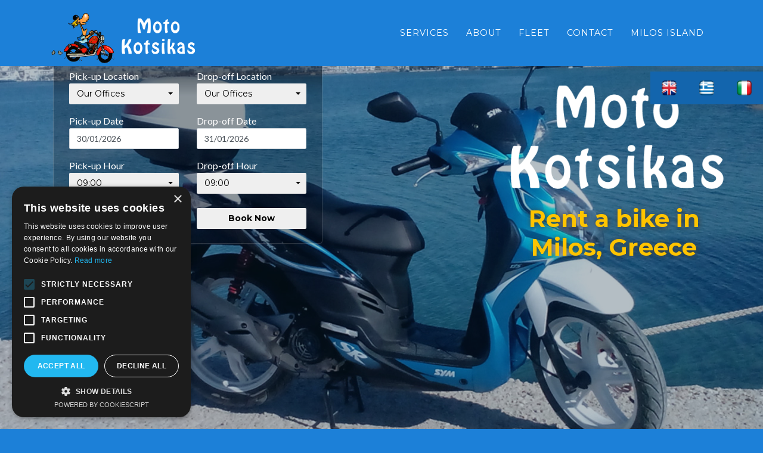

--- FILE ---
content_type: text/html; charset=UTF-8
request_url: https://www.motokotsikas.gr/
body_size: 5693
content:
<!DOCTYPE html>
<html lang="en">
<head>
<!-- Google Tag Manager -->
<script>(function(w,d,s,l,i){w[l]=w[l]||[];w[l].push({'gtm.start':
new Date().getTime(),event:'gtm.js'});var f=d.getElementsByTagName(s)[0],
j=d.createElement(s),dl=l!='dataLayer'?'&l='+l:'';j.async=true;j.src=
'https://www.googletagmanager.com/gtm.js?id='+i+dl;f.parentNode.insertBefore(j,f);
})(window,document,'script','dataLayer','GTM-WF6X4GZG');</script>
<!-- End Google Tag Manager -->
	
    <meta charset="utf-8">
    <meta name="viewport" content="width=device-width, initial-scale=1, shrink-to-fit=no">
    <title>Motokotsikas Rent a bike in Milos Island, Greece</title>
    <meta name="keywords" content="milos,greece,bike,rent,rentals" />
    <meta name="description" content="Bike Rentals in Milos Island, Greece">
    <!-- Bootstrap core CSS -->
    <link href="vendor/bootstrap/css/bootstrap.min.css" rel="stylesheet">
    <!--link rel="stylesheet" href="css/bootstrap.css"-->
    <!--link rel="stylesheet" href="//cdnjs.cloudflare.com/ajax/libs/bootstrap-select/1.6.3/css/bootstrap-select.min.css" /-->
    <link rel="stylesheet" href="assets/datetimepicker/css/bootstrap-datetimepicker.min.css">
    <link rel="stylesheet" href="https://maxcdn.bootstrapcdn.com/font-awesome/4.7.0/css/font-awesome.min.css">

    <link rel="stylesheet" href="https://cdnjs.cloudflare.com/ajax/libs/bootstrap-select/1.12.4/css/bootstrap-select.min.css">

    <!-- Custom fonts for this template -->
    <link href="vendor/font-awesome/css/font-awesome.min.css" rel="stylesheet" type="text/css">
    <link href="https://fonts.googleapis.com/css?family=Montserrat:400,700" rel="stylesheet" type="text/css">
    <link href='https://fonts.googleapis.com/css?family=Kaushan+Script' rel='stylesheet' type='text/css'>
    <link href='https://fonts.googleapis.com/css?family=Droid+Serif:400,700,400italic,700italic' rel='stylesheet' type='text/css'>
    <link href='https://fonts.googleapis.com/css?family=Roboto+Slab:400,100,300,700' rel='stylesheet' type='text/css'>

    <link rel="stylesheet" href="assets/owl.2.2.1/dist/assets/owl.carousel.min.css">
    <link rel="stylesheet" href="assets/owl.2.2.1/dist/assets/owl.theme.default.min.css">

    <!-- Custom styles for this template -->
    <link href="css/agency.min.css" rel="stylesheet">
    <link href="assets/venobox/venobox.css" rel="stylesheet">    
    <link href="css/custom.css" rel="stylesheet">

    <script type="text/javascript" src="assets/datetimepicker/js/moment-with-locales.min.js"></script>

    <meta name="referrer" content="unsafe-url">
    	
</head>
  <body id="page-top">

    <!-- Google Tag Manager (noscript) -->
<noscript><iframe src="https://www.googletagmanager.com/ns.html?id=GTM-WF6X4GZG"
height="0" width="0" style="display:none;visibility:hidden"></iframe></noscript>
<!-- End Google Tag Manager (noscript) -->

<!-- Navigation -->
    <nav class="navbar navbar-expand-lg navbar-dark fixed-top" id="mainNav">
      <div class="container">
        <!--a class="navbar-brand js-scroll-trigger" href="#page-top">Moto Kotsikas</a-->
        <a class="navbar-brand js-scroll-trigger" href="#page-top"><img src="images/bikewhite.png" style="width: 250px;"></a>

        <button class="navbar-toggler navbar-toggler-right" type="button" data-toggle="collapse" data-target="#navbarResponsive" aria-controls="navbarResponsive" aria-expanded="false" aria-label="Toggle navigation">
          Menu
          <i class="fa fa-bars"></i>
        </button>
        <div class="collapse navbar-collapse" id="navbarResponsive">
          <ul class="navbar-nav text-uppercase ml-auto">
            <li class="nav-item">
              <a class="nav-link js-scroll-trigger" href="#services">Services</a>
            </li>
            <li class="nav-item">
              <a class="nav-link js-scroll-trigger" href="#about">About</a>
            </li>
            <li class="nav-item">
              <a class="nav-link js-scroll-trigger" href="#fleet">Fleet</a>
            </li>
            <li class="nav-item">
              <a class="nav-link js-scroll-trigger" href="#contact">Contact</a>
            </li>
            <li class="nav-item">
              <a class="nav-link js-scroll-trigger" href="the-island.php">Milos Island</a>
            </li>
            <li class="nav-item">              <div class="lang-wrapper">
                <a class="nav-link js-scroll-trigger" href="index.php"><img src="images/en.png"></a>
                <a class="nav-link js-scroll-trigger" href="index-gr.php"><img src="images/gr.png"></a>
                <a class="nav-link js-scroll-trigger" href="index-it.php"><img src="images/it.png"></a>
              </div></li>
          </ul>
        </div>
      </div>
    </nav>
        <header>

	<div class="owl-carousel owl-theme" id="header-owl">
	    <div class="item">
			<div class="header-overlay"></div>
	    	<!--img src="images/slider/slide-1.jpg"-->
	    	<img src="images/bg1.jpg">
	   	</div>
	    <div class="item">
	    	<div class="header-overlay"></div>
	    	<img src="images/sym-symphony.jpg">
	   	</div>
	</div>

</header>



    <div class="rowOFF">
      <div class="intro-text col-md-6 banner-form booking-form-tablets-mobile">
        <!--
        <div class="intro-lead-in">Welcome To Our Studio!</div>
        <div class="intro-heading text-uppercase">It's Nice To Meet You</div>
        <a class="btn btn-primary btn-xl text-uppercase js-scroll-trigger" href="#services">Tell Me More</a>
        -->
        
<!--div class="container container-search-form"-->
<div class="container container-search-form">

    
    <form id="bookingForm" class="animated" name="formElem" action="https://www.ezcar.eu/motokotsikas/vehicle.results.php " method="post" data-ajax="false" class="">

        <h2>Book your bike now</h2>

        <input type="hidden" name="is_bike" value="1">
        <input type="hidden" name="referrer" value="" />
        <input type="hidden" name="referrer_dt" value="" />
        <input type="hidden" name="utmz" value="" />
        <input type="hidden" name="transmission" value="all">

        <div class="search-inner">

            <div class="row search-row">

                <div class="col-md-6 col-sm-12">
                    <div class="form-group has-icon has-label">
                        <label for="pickuploc">Pick-up Location</label>
                        <select name="pickuploc" id="pickuploc" class="selectpicker" data-show-subtext="true" data-live-search="false" required>
                        <option value='34' selected>Our Offices</option><option value='32' >Airport + 15 &#8364;</option><option value='2' >Anywhere in Milos Island + 15 &#8364;</option>                        </select>
                    </div>
                </div>

                <div class="col-md-6 col-sm-12">
                    <div class="form-group has-icon has-label">
                        <label for="dropoffloc">Drop-off Location</label>
                        <select name="dropoffloc" id="dropoffloc" class="selectpicker" data-show-subtext="true" data-live-search="false">
                        <option value='34' selected>Our Offices</option><option value='32' >Airport + 15 &#8364;</option><option value='2' >Anywhere in Milos Island + 15 &#8364;</option>                        </select>
                    </div>
                </div>

            </div><!-- row search-row-->

            <div class="row search-row">


                <div class="col-md-6 col-sm-12">
                    <div class="form-group has-icon has-label">
                        <label for="pickup-datetimepicker">Pick-up Date</label>
                        <input type="text" name="pickup" class="form-control datepicker" id="pickup-datetimepicker" placeholder="dd/mm/yyyy" name="pickup">
                    </div>
                </div>

                <div class="col-md-6 col-sm-12">
                    <div class="form-group has-icon has-label">
                        <label for="dropoff-datetimepicker">Drop-off Date</label>
                        <input type="text" name="dropoff" class="form-control datepicker" id="dropoff-datetimepicker" placeholder="dd/mm/yyyy" name="pickup" required>
                    </div>
                </div>

            </div>


            <div class="row search-row">



                <div class="col-md-6 col-sm-12">
                     <div class="form-group">
                        <label for="pickUpTime" class="">Pick-up Hour</label>
                        <select name="pickUpTime" id="pickUpTime" class="selectpicker" data-show-subtext="true" data-live-search="true" required>
                        <option value='08:00' >08:00</option><option value='08:30' >08:30</option><option value='09:00' selected>09:00</option><option value='09:30' >09:30</option><option value='10:00' >10:00</option><option value='10:30' >10:30</option><option value='11:00' >11:00</option><option value='11:30' >11:30</option><option value='12:00' >12:00</option><option value='12:30' >12:30</option><option value='13:00' >13:00</option><option value='13:30' >13:30</option><option value='14:00' >14:00</option><option value='14:30' >14:30</option><option value='15:00' >15:00</option><option value='15:30' >15:30</option><option value='16:00' >16:00</option><option value='16:30' >16:30</option><option value='17:00' >17:00</option><option value='17:30' >17:30</option><option value='18:00' >18:00</option><option value='18:30' >18:30</option><option value='19:00' >19:00</option><option value='19:30' >19:30</option><option value='20:00' >20:00</option><option value='20:30' >20:30</option><option value='21:00' >21:00</option>                        </select>
                    </div>
                </div>

                <div class="col-md-6 col-sm-12">
                     <div class="form-group">
                        <label for="dropoffTime">Drop-off Hour</label>
                        <select name="dropoffTime" id="dropoffTime" class="selectpicker" data-show-subtext="true" data-live-search="true" required>
                            <option value='08:00' >08:00</option><option value='08:30' >08:30</option><option value='09:00' selected>09:00</option><option value='09:30' >09:30</option><option value='10:00' >10:00</option><option value='10:30' >10:30</option><option value='11:00' >11:00</option><option value='11:30' >11:30</option><option value='12:00' >12:00</option><option value='12:30' >12:30</option><option value='13:00' >13:00</option><option value='13:30' >13:30</option><option value='14:00' >14:00</option><option value='14:30' >14:30</option><option value='15:00' >15:00</option><option value='15:30' >15:30</option><option value='16:00' >16:00</option><option value='16:30' >16:30</option><option value='17:00' >17:00</option><option value='17:30' >17:30</option><option value='18:00' >18:00</option><option value='18:30' >18:30</option><option value='19:00' >19:00</option><option value='19:30' >19:30</option><option value='20:00' >20:00</option><option value='20:30' >20:30</option><option value='21:00' >21:00</option>                        </select>
                    </div>
                </div>


            </div><!-- row search-row-->

            
                <div class="row search-row">
                    <div class="col-md-6"></div>
                    <div class="col-md-6 col-sm-12">
                        <div class="form-group">
                            <button type="submit" id="formSearchSubmit" class="btn btn-submit custom-button">Book Now</button>
                        </div>
                    </div>
                </div>

                <!-- col-md-offset-9 -->
            </div>


        </div>
        <!-- search-inner -->
    </form>
</div>      </div>
      <div class="intro-logo-big col-md-6OFF banner-logo">
        <img src="images/bikewhite-remove-logo.png" >
        <h1>Rent a bike in Milos, Greece</h1>
      </div>
    </div>
<style type="text/css">
	#bookingForm{
		position: absolute;
		margin-top: -700px;
		color: #FFF;
	}

	@media screen and (max-width: 1200px) {
		#bookingForm{
			position: relative;
			margin: 0 auto;
		}
	}

</style>
        <!-- Services -->
    <section id="services" class="services-bgoFF">
      <div class="services-overlayOFF"></div>
      <div class="container bring-to-front">
        <div class="row">
          <div class="col-lg-12 text-center">
            <h2 class="section-heading text-uppercase">WHAT WE OFFER</h2>
            <!--h3 class="section-subheading text-muted">at Moto Kotsikas</h3-->
          </div>
        </div>
        <div class="row text-center">
          <div class="col-md-4">
            <span class="fa-stack fa-4x">
              <i class="fa fa-circle fa-stack-2x text-primary"></i>
              <i class="fa fa-dollar fa-stack-1x"></i>
            </span>
            <h4 class="service-heading">LOW PRICE</h4>
            <p class="text-muted-white">
            	We offer an inexpensive way to explore our beautiful island.
            </p>
          </div>
          <div class="col-md-4">
            <span class="fa-stack fa-4x">
              <i class="fa fa-circle fa-stack-2x text-primary"></i>
              <i class="fa fa-road fa-stack-1x"></i>
            </span>
            <h4 class="service-heading">ROAD SERVICE</h4>
            <p class="text-muted-white">Wherever you are in the island, we are only a phonecall away.</p>
          </div>
          <div class="col-md-4">
            <span class="fa-stack fa-4x">
              <i class="fa fa-circle fa-stack-2x text-primary"></i>
              <i class="fa fa-life-ring fa-stack-1x"></i>
            </span>
            <h4 class="service-heading">SAFETY</h4>
            <p class="text-muted-white">Our prices include basic insurance and of course helmets.</p>
          </div>
        </div>
      </div>
    </section>
        <!-- Portfolio Grid -->
    <section class="about-bg-color" id="about">
      <div class="container about-container-transparent">
        <div class="row">
          <div class="col-lg-12 text-center">
            <h2 class="section-heading text-uppercase">About Milos Island</h2>
            <p>
            	Milos is a beautiful island which combines everything you need for the perfect holidays.
Amazing beaches for every taste, nice hotels , archeological sites, interesting rock formations, graphic beauty and traditional flavors.
To explore our island and enjoy your holidays we suggest that you rent one of our new motorcycles SYM Symphony 125cc or Sym Jet 14 125cc or Sym Jet 14 50cc from our office in Adamas.
You can also pick it up from the port or the airport.
            </p>

              <a id="sendMessageButton" class="btn btn-primary btn-xl text-uppercase" href="the-island.php">View More</a>

          </div>
        </div>
      </div>
    </section>
    
    
    <!-- Portfolio Grid -->
    <section class="bg-light no-padding" id="fleet">
      <div class="container">
        <div class="row">
          <div class="col-lg-12 text-center">
            <h2 class="section-heading text-uppercase">Scooters</h2>
            <h3 class="section-subheading text-muted">SYM Symphony SR 125</h3>
          </div>
        </div>
        <div class="row">
          <div class="col-md-4 col-sm-6 portfolio-item">
            <a class="venobox" href="images/scooters/1.jpg" data-gall="myGallery">
              <!--div class="portfolio-hover">
                <div class="portfolio-hover-content"><i class="fa fa-plus fa-3x"></i></div>
              </div-->              
              <img class="img-fluid" src="images/scooters/1.jpg" alt="">
            </a>
            <!--div class="portfolio-caption"><h4>Threads</h4><p class="text-muted">Illustration</p></div-->
          </div>
          <div class="col-md-4 col-sm-6 portfolio-item">
            <a class="venobox" href="images/scooters/2.jpg" data-gall="myGallery">

              <img class="img-fluid" src="images/scooters/2.jpg" alt="">
            </a>
          </div>
          <div class="col-md-4 col-sm-6 portfolio-item">
            <a class="venobox" href="images/scooters/4.jpg" data-gall="myGallery">
              <img class="img-fluid" src="images/scooters/4.jpg" alt="">
            </a>
          </div>
        </div><!-- row -->

        <div style="padding: 10px;"></div>

        <div class="row" style="margin: 0 auto">

          <div class="col-md-2"></div>

          <div class="col-md-4 col-sm-6 portfolio-item">
            <a class="venobox" href="images/scooters/5.jpg" data-gall="myGallery">
              <img class="img-fluid" src="images/scooters/5.jpg" alt="">
            </a>
          </div>

          <!--
          <div class="col-md-4 col-sm-6 portfolio-item">
            <a class="portfolio-link" data-toggle="modal" href="#portfolioModal5">
              <img class="img-fluid" src="images/scooters/3.jpg" alt="">
            </a>
          </div>
          -->

          <div class="col-md-4 col-sm-6 portfolio-item">
            <a class="portfolio-link" data-toggle="modal" href="#portfolioModal6">
              <img class="img-fluid" src="images/scooters/6.jpg" alt="">
            </a>
          </div>

          <div class="col-md-2"></div>

        </div>



      </div>
    </section>
    
    <!-- Portfolio Grid -->
    <section class="bg-light no-padding" id="portfolio">
      <div class="container">
        <div class="row">
          <div class="col-lg-12 text-center">
            <h3 class="section-subheading text-muted">SYM Jet 14 125i-SYM Jet 14 50cc</h3>
          </div>
        </div>        
                <div class="row">


                    <div class="col-md-4 col-sm-6 portfolio-item">
            <!--a class="portfolio-link" data-toggle="modal" href="#portfolioModal1"-->
            <a class="venobox" href="images/scooters-new/20180321_103717.jpg" data-gall="myGallery">
                            <img class="img-fluid" src="images/scooters-new/20180321_103717.jpg" alt="">
            </a>
            <!--
            <div class="portfolio-caption">
              <h4>Threads</h4>
              <p class="text-muted">Illustration</p>
            </div>
            -->
          </div>
                    <div class="col-md-4 col-sm-6 portfolio-item">
            <!--a class="portfolio-link" data-toggle="modal" href="#portfolioModal1"-->
            <a class="venobox" href="images/scooters-new/20180321_103729.jpg" data-gall="myGallery">
                            <img class="img-fluid" src="images/scooters-new/20180321_103729.jpg" alt="">
            </a>
            <!--
            <div class="portfolio-caption">
              <h4>Threads</h4>
              <p class="text-muted">Illustration</p>
            </div>
            -->
          </div>
                    <div class="col-md-4 col-sm-6 portfolio-item">
            <!--a class="portfolio-link" data-toggle="modal" href="#portfolioModal1"-->
            <a class="venobox" href="images/scooters-new/20180321_103743.jpg" data-gall="myGallery">
                            <img class="img-fluid" src="images/scooters-new/20180321_103743.jpg" alt="">
            </a>
            <!--
            <div class="portfolio-caption">
              <h4>Threads</h4>
              <p class="text-muted">Illustration</p>
            </div>
            -->
          </div>
                    <div class="col-md-4 col-sm-6 portfolio-item">
            <!--a class="portfolio-link" data-toggle="modal" href="#portfolioModal1"-->
            <a class="venobox" href="images/scooters-new/20180321_104150.jpg" data-gall="myGallery">
                            <img class="img-fluid" src="images/scooters-new/20180321_104150.jpg" alt="">
            </a>
            <!--
            <div class="portfolio-caption">
              <h4>Threads</h4>
              <p class="text-muted">Illustration</p>
            </div>
            -->
          </div>
                    <div class="col-md-4 col-sm-6 portfolio-item">
            <!--a class="portfolio-link" data-toggle="modal" href="#portfolioModal1"-->
            <a class="venobox" href="images/scooters-new/20180321_104233.jpg" data-gall="myGallery">
                            <img class="img-fluid" src="images/scooters-new/20180321_104233.jpg" alt="">
            </a>
            <!--
            <div class="portfolio-caption">
              <h4>Threads</h4>
              <p class="text-muted">Illustration</p>
            </div>
            -->
          </div>
                    <div class="col-md-4 col-sm-6 portfolio-item">
            <!--a class="portfolio-link" data-toggle="modal" href="#portfolioModal1"-->
            <a class="venobox" href="images/scooters-new/20180321_113310.jpg" data-gall="myGallery">
                            <img class="img-fluid" src="images/scooters-new/20180321_113310.jpg" alt="">
            </a>
            <!--
            <div class="portfolio-caption">
              <h4>Threads</h4>
              <p class="text-muted">Illustration</p>
            </div>
            -->
          </div>
          
        </div>
      </div>
    </section>
    
    
    
    <div id="googleMap" style="height:800px;width:100%;"></div>
<!-- Add Google Maps -->
  <script async defer src="https://maps.googleapis.com/maps/api/js?key=AIzaSyAvSjuSk565YscL-tWtDeyHMcDol_5phxU&callback=initialize"
  type="text/javascript"></script>


<script type="text/javascript">

function initialize() {
var myCenter = new google.maps.LatLng(36.725894, 24.448179);
var mapProp = {
  center:myCenter,
  zoom:12,
  scrollwheel:false,
  draggable:true,
  mapTypeId:google.maps.MapTypeId.ROADMAP
  };

var map = new google.maps.Map(document.getElementById("googleMap"),mapProp);

var marker = new google.maps.Marker({
  position:myCenter,
  });

marker.setMap(map);
}

//google.maps.event.addDomListener(window, 'load', initialize);
</script>
        <script src="https://www.google.com/recaptcha/api.js" async defer></script>

    <!-- Contact -->
    <section id="contact">
      <div class="container">
        <div class="row">
          <div class="col-lg-12 text-center">
            <h2 class="section-heading text-uppercase">Contact Us</h2>
            <h4 class="section-subheading text-muted-white">Contact us and we'll get back to you within 24 hours.</h4>
            <p class="text-muted-white">Milos, Greece</p>
            <p class="text-muted-white">Tel./Fax +30 2287022444 Cell. +306972 802659</p>
            <p class="text-muted-white">e-mail: kam1@otenet.gr</p>
          </div>
        </div>
        <div class="row">



            <div class="col-md-12">  

                          </div>
        
          <div class="col-lg-12">
            <form id="contactForm"  name="sentMessage"  action="contact-reply-en.php" method="POST">
                <input type="hidden" name="submit_frm" value="1">
              <div class="row">
                <div class="col-md-6">
                  <div class="form-group">
                    <input class="form-control" id="name" type="text" placeholder="Your Name *" required data-validation-required-message="Please enter your name." name="name" value="">
                    <p class="help-block text-danger"></p>
                  </div>
                  <div class="form-group">
                    <input class="form-control" id="email" type="email" placeholder="Your Email *" 
                    required data-validation-required-message="Please enter your email address." name="email" value="">
                    <p class="help-block text-danger"></p>
                  </div>
                  <div class="form-group">
                    <input class="form-control" id="phone" type="tel" placeholder="Your Phone *" required data-validation-required-message="Please enter your phone number." name="phone" value="">
                    <p class="help-block text-danger"></p>
                  </div>
                </div>
                <div class="col-md-6">
                  <div class="form-group">
                    <textarea class="form-control" id="message" placeholder="Your Message *" required data-validation-required-message="Please enter a message." name="message"></textarea>
                    <p class="help-block text-danger"></p>
                  </div>
                </div>
                <input type="hidden" name="lang" value="en" id="lang">
                <div class="clearfix"></div>
                <div class="col-lg-12 text-center">
                  <div id="success"></div>
                  <button 
                    id="sendMessageButton" 
                    class="btn btn-primary btn-xl text-uppercase g-recaptcha" type="submit"
                    data-sitekey="6LexT30nAAAAAO2c8FvwzIDLO40UTQkReQv5Ck9x"
                    data-callback="onSubmit" 
                    >
                    Send Message
                  </button>
                  <!--input type="submit" class="g-recaptcha" value="Send" data-sitekey="6LdxxVIUAAAAALyQ2kaIND1kv8KBLo9YxdC3W1io" data-callback="onSubmit" data-size="invisible"-->
                </div>
              </div>
            </form>
          </div>
        </div>
      </div>
    </section>

<script>
function onSubmit(token) {
    document.getElementById("contactForm").submit();
}
</script>
        <!-- Footer -->
    <footer>
      <div class="container">
        <div class="row">
          <div class="col-md-4">
            <span class="copyright">Motkotsikas.gr 2026</span>
          </div>
          <div class="col-md-4">
                      </div>
          <div class="col-md-4">
              <p class="copyright">
              <br>Development  &amp; Hosting by <a href="https://zanteweb.io" title="ZanteWeb Internet Services"><img src="https://zanteweb.io/images/zanteweb.png" alt="ZanteWeb Internet Services in Zakynthos"></a>
</a>
              </p>
          </div>
        </div>
      </div>
    </footer>
        <!-- Bootstrap core JavaScript -->
    <script src="vendor/jquery/jquery.min.js"></script>
    <script src="vendor/bootstrap/js/bootstrap.bundle.min.js"></script>

    <!--script src="https://ajax.googleapis.com/ajax/libs/jquery/3.3.1/jquery.min.js"></script-->
    <!--script type="text/javascript" src="assets/bootstrap/js/bootstrap.min.js"></script-->
    <!--script src="//cdnjs.cloudflare.com/ajax/libs/bootstrap-select/1.6.3/js/bootstrap-select.min.js"></script-->


<!--script type="text/javascript" src="assets/datetimepicker/js/moment-with-locales.min.js"></script-->
<!--script type="text/javascript" src="https://cdnjs.cloudflare.com/ajax/libs/moment.js/2.22.1/locale/en-gb.js"></script-->

    <script type="text/javascript" src="assets/datetimepicker/js/bootstrap-datetimepicker.4.17.47.js"></script>

    <script type="text/javascript" src="assets/venobox/venobox.min.js"></script>

    <script src="https://cdnjs.cloudflare.com/ajax/libs/bootstrap-select/1.12.4/js/bootstrap-select.min.js"></script>

    <script type="text/javascript" src="assets/owl.2.2.1/dist/owl.carousel.min.js"></script>

    <!-- Plugin JavaScript -->
    <script src="vendor/jquery-easing/jquery.easing.min.js"></script>

    <!-- Contact form JavaScript -->
    <!--script src="js/jqBootstrapValidation.js"></script>
    <script src="js/contact_me.js"></script-->


    <!-- Custom scripts for this template -->
    <script src="js/agency.min.js"></script>

<script type="text/javascript">
    /*
     * Required variables to initialize datetimpicker:
     *  conf_booking_start
     *  conf_booking_start_days
     *  conf_book_split_hour
    */
    var conf_book_start=moment.unix(1769810400).format("MM/DD/YYYY");
    var conf_booking_start_days=2;
    var conf_book_split_hour=17;

    //conf_book_start=moment("01-05-2018").format("DD/MM/YYYY");
    conf_booking_start_days=1;
</script><script type="text/javascript">
// Javascript/jQuery for datetimepicker plugin
jQuery(document).ready( function () {


    //conf_book_start=moment("01-05-2018").format("DD/MM/YYYY").toString();

    //conf_book_start.moment("Fri Apr 22 09:38:20 +0000 2016Z", 'ddd MMM DD HH:mm:ss Z YYYY').toString()
    console.log("console.log(conf_book_start);");
    console.log(conf_book_start);

  jQuery("#pickup-datetimepicker").datetimepicker({ 
    format:'DD/MM/YYYY',
        debug: false,
        defaultDate: conf_book_start,
        minDate: conf_book_start,
  });
  jQuery('#dropoff-datetimepicker').datetimepicker({
    useCurrent: false,
    format:'DD/MM/YYYY',
        defaultDate: moment(conf_book_start).add( conf_booking_start_days, 'days'),
        minDate: moment(conf_book_start).add( conf_booking_start_days, 'days')
  });
    jQuery("#pickup-datetimepicker").on("dp.change", function (e) {//console.log(e.date);
        jQuery("#dropoff-datetimepicker").data("DateTimePicker").minDate(e.date.add( conf_booking_start_days, 'days'));
    });
    jQuery("#dropoff-datetimepicker").on("dp.change", function (e) { //console.log(e.date);
        jQuery("#pickup-datetimepicker").data("DateTimePicker").maxDate(e.date);
    });
});//document ready
$(document).ready(function() {
   $('.selectpicker').selectpicker();
});
//$(".selectpicker").selectpicker('refresh');

$(document).ready(function(){

    /* default settings */
    $('.venobox').venobox(); 
    /* open content with custom settings */
    $('.venobox_custom').venobox({
        framewidth: '300px',
        frameheight: '250px',
        border: '6px',
        bordercolor: '#ba7c36',
        numeratio: true
    });

    /* auto-open #firstlink on page load */
    $("#firstlink").venobox().trigger('click');
});

    // Owl Carousel 
    var mainSlider = $('#header-owl').owlCarousel({
        margin:0,
        nav:true,
        lazyLoad:true,
        loop:true,
        autoplay:true,
        autoplayTimeout:5000,
        navText: ['<i class="fa fa-angle-left fa-large-icon"></i>','<i class="fa fa-angle-right fa-large-icon"></i>'],
        responsive:{0:{items:1},600:{items:1},1000:{items:1}}
    });

</script>
  </body>
</html>


--- FILE ---
content_type: text/html; charset=utf-8
request_url: https://www.google.com/recaptcha/api2/anchor?ar=1&k=6LexT30nAAAAAO2c8FvwzIDLO40UTQkReQv5Ck9x&co=aHR0cHM6Ly93d3cubW90b2tvdHNpa2FzLmdyOjQ0Mw..&hl=en&v=N67nZn4AqZkNcbeMu4prBgzg&size=invisible&anchor-ms=20000&execute-ms=30000&cb=n5b86lkjkqp
body_size: 48649
content:
<!DOCTYPE HTML><html dir="ltr" lang="en"><head><meta http-equiv="Content-Type" content="text/html; charset=UTF-8">
<meta http-equiv="X-UA-Compatible" content="IE=edge">
<title>reCAPTCHA</title>
<style type="text/css">
/* cyrillic-ext */
@font-face {
  font-family: 'Roboto';
  font-style: normal;
  font-weight: 400;
  font-stretch: 100%;
  src: url(//fonts.gstatic.com/s/roboto/v48/KFO7CnqEu92Fr1ME7kSn66aGLdTylUAMa3GUBHMdazTgWw.woff2) format('woff2');
  unicode-range: U+0460-052F, U+1C80-1C8A, U+20B4, U+2DE0-2DFF, U+A640-A69F, U+FE2E-FE2F;
}
/* cyrillic */
@font-face {
  font-family: 'Roboto';
  font-style: normal;
  font-weight: 400;
  font-stretch: 100%;
  src: url(//fonts.gstatic.com/s/roboto/v48/KFO7CnqEu92Fr1ME7kSn66aGLdTylUAMa3iUBHMdazTgWw.woff2) format('woff2');
  unicode-range: U+0301, U+0400-045F, U+0490-0491, U+04B0-04B1, U+2116;
}
/* greek-ext */
@font-face {
  font-family: 'Roboto';
  font-style: normal;
  font-weight: 400;
  font-stretch: 100%;
  src: url(//fonts.gstatic.com/s/roboto/v48/KFO7CnqEu92Fr1ME7kSn66aGLdTylUAMa3CUBHMdazTgWw.woff2) format('woff2');
  unicode-range: U+1F00-1FFF;
}
/* greek */
@font-face {
  font-family: 'Roboto';
  font-style: normal;
  font-weight: 400;
  font-stretch: 100%;
  src: url(//fonts.gstatic.com/s/roboto/v48/KFO7CnqEu92Fr1ME7kSn66aGLdTylUAMa3-UBHMdazTgWw.woff2) format('woff2');
  unicode-range: U+0370-0377, U+037A-037F, U+0384-038A, U+038C, U+038E-03A1, U+03A3-03FF;
}
/* math */
@font-face {
  font-family: 'Roboto';
  font-style: normal;
  font-weight: 400;
  font-stretch: 100%;
  src: url(//fonts.gstatic.com/s/roboto/v48/KFO7CnqEu92Fr1ME7kSn66aGLdTylUAMawCUBHMdazTgWw.woff2) format('woff2');
  unicode-range: U+0302-0303, U+0305, U+0307-0308, U+0310, U+0312, U+0315, U+031A, U+0326-0327, U+032C, U+032F-0330, U+0332-0333, U+0338, U+033A, U+0346, U+034D, U+0391-03A1, U+03A3-03A9, U+03B1-03C9, U+03D1, U+03D5-03D6, U+03F0-03F1, U+03F4-03F5, U+2016-2017, U+2034-2038, U+203C, U+2040, U+2043, U+2047, U+2050, U+2057, U+205F, U+2070-2071, U+2074-208E, U+2090-209C, U+20D0-20DC, U+20E1, U+20E5-20EF, U+2100-2112, U+2114-2115, U+2117-2121, U+2123-214F, U+2190, U+2192, U+2194-21AE, U+21B0-21E5, U+21F1-21F2, U+21F4-2211, U+2213-2214, U+2216-22FF, U+2308-230B, U+2310, U+2319, U+231C-2321, U+2336-237A, U+237C, U+2395, U+239B-23B7, U+23D0, U+23DC-23E1, U+2474-2475, U+25AF, U+25B3, U+25B7, U+25BD, U+25C1, U+25CA, U+25CC, U+25FB, U+266D-266F, U+27C0-27FF, U+2900-2AFF, U+2B0E-2B11, U+2B30-2B4C, U+2BFE, U+3030, U+FF5B, U+FF5D, U+1D400-1D7FF, U+1EE00-1EEFF;
}
/* symbols */
@font-face {
  font-family: 'Roboto';
  font-style: normal;
  font-weight: 400;
  font-stretch: 100%;
  src: url(//fonts.gstatic.com/s/roboto/v48/KFO7CnqEu92Fr1ME7kSn66aGLdTylUAMaxKUBHMdazTgWw.woff2) format('woff2');
  unicode-range: U+0001-000C, U+000E-001F, U+007F-009F, U+20DD-20E0, U+20E2-20E4, U+2150-218F, U+2190, U+2192, U+2194-2199, U+21AF, U+21E6-21F0, U+21F3, U+2218-2219, U+2299, U+22C4-22C6, U+2300-243F, U+2440-244A, U+2460-24FF, U+25A0-27BF, U+2800-28FF, U+2921-2922, U+2981, U+29BF, U+29EB, U+2B00-2BFF, U+4DC0-4DFF, U+FFF9-FFFB, U+10140-1018E, U+10190-1019C, U+101A0, U+101D0-101FD, U+102E0-102FB, U+10E60-10E7E, U+1D2C0-1D2D3, U+1D2E0-1D37F, U+1F000-1F0FF, U+1F100-1F1AD, U+1F1E6-1F1FF, U+1F30D-1F30F, U+1F315, U+1F31C, U+1F31E, U+1F320-1F32C, U+1F336, U+1F378, U+1F37D, U+1F382, U+1F393-1F39F, U+1F3A7-1F3A8, U+1F3AC-1F3AF, U+1F3C2, U+1F3C4-1F3C6, U+1F3CA-1F3CE, U+1F3D4-1F3E0, U+1F3ED, U+1F3F1-1F3F3, U+1F3F5-1F3F7, U+1F408, U+1F415, U+1F41F, U+1F426, U+1F43F, U+1F441-1F442, U+1F444, U+1F446-1F449, U+1F44C-1F44E, U+1F453, U+1F46A, U+1F47D, U+1F4A3, U+1F4B0, U+1F4B3, U+1F4B9, U+1F4BB, U+1F4BF, U+1F4C8-1F4CB, U+1F4D6, U+1F4DA, U+1F4DF, U+1F4E3-1F4E6, U+1F4EA-1F4ED, U+1F4F7, U+1F4F9-1F4FB, U+1F4FD-1F4FE, U+1F503, U+1F507-1F50B, U+1F50D, U+1F512-1F513, U+1F53E-1F54A, U+1F54F-1F5FA, U+1F610, U+1F650-1F67F, U+1F687, U+1F68D, U+1F691, U+1F694, U+1F698, U+1F6AD, U+1F6B2, U+1F6B9-1F6BA, U+1F6BC, U+1F6C6-1F6CF, U+1F6D3-1F6D7, U+1F6E0-1F6EA, U+1F6F0-1F6F3, U+1F6F7-1F6FC, U+1F700-1F7FF, U+1F800-1F80B, U+1F810-1F847, U+1F850-1F859, U+1F860-1F887, U+1F890-1F8AD, U+1F8B0-1F8BB, U+1F8C0-1F8C1, U+1F900-1F90B, U+1F93B, U+1F946, U+1F984, U+1F996, U+1F9E9, U+1FA00-1FA6F, U+1FA70-1FA7C, U+1FA80-1FA89, U+1FA8F-1FAC6, U+1FACE-1FADC, U+1FADF-1FAE9, U+1FAF0-1FAF8, U+1FB00-1FBFF;
}
/* vietnamese */
@font-face {
  font-family: 'Roboto';
  font-style: normal;
  font-weight: 400;
  font-stretch: 100%;
  src: url(//fonts.gstatic.com/s/roboto/v48/KFO7CnqEu92Fr1ME7kSn66aGLdTylUAMa3OUBHMdazTgWw.woff2) format('woff2');
  unicode-range: U+0102-0103, U+0110-0111, U+0128-0129, U+0168-0169, U+01A0-01A1, U+01AF-01B0, U+0300-0301, U+0303-0304, U+0308-0309, U+0323, U+0329, U+1EA0-1EF9, U+20AB;
}
/* latin-ext */
@font-face {
  font-family: 'Roboto';
  font-style: normal;
  font-weight: 400;
  font-stretch: 100%;
  src: url(//fonts.gstatic.com/s/roboto/v48/KFO7CnqEu92Fr1ME7kSn66aGLdTylUAMa3KUBHMdazTgWw.woff2) format('woff2');
  unicode-range: U+0100-02BA, U+02BD-02C5, U+02C7-02CC, U+02CE-02D7, U+02DD-02FF, U+0304, U+0308, U+0329, U+1D00-1DBF, U+1E00-1E9F, U+1EF2-1EFF, U+2020, U+20A0-20AB, U+20AD-20C0, U+2113, U+2C60-2C7F, U+A720-A7FF;
}
/* latin */
@font-face {
  font-family: 'Roboto';
  font-style: normal;
  font-weight: 400;
  font-stretch: 100%;
  src: url(//fonts.gstatic.com/s/roboto/v48/KFO7CnqEu92Fr1ME7kSn66aGLdTylUAMa3yUBHMdazQ.woff2) format('woff2');
  unicode-range: U+0000-00FF, U+0131, U+0152-0153, U+02BB-02BC, U+02C6, U+02DA, U+02DC, U+0304, U+0308, U+0329, U+2000-206F, U+20AC, U+2122, U+2191, U+2193, U+2212, U+2215, U+FEFF, U+FFFD;
}
/* cyrillic-ext */
@font-face {
  font-family: 'Roboto';
  font-style: normal;
  font-weight: 500;
  font-stretch: 100%;
  src: url(//fonts.gstatic.com/s/roboto/v48/KFO7CnqEu92Fr1ME7kSn66aGLdTylUAMa3GUBHMdazTgWw.woff2) format('woff2');
  unicode-range: U+0460-052F, U+1C80-1C8A, U+20B4, U+2DE0-2DFF, U+A640-A69F, U+FE2E-FE2F;
}
/* cyrillic */
@font-face {
  font-family: 'Roboto';
  font-style: normal;
  font-weight: 500;
  font-stretch: 100%;
  src: url(//fonts.gstatic.com/s/roboto/v48/KFO7CnqEu92Fr1ME7kSn66aGLdTylUAMa3iUBHMdazTgWw.woff2) format('woff2');
  unicode-range: U+0301, U+0400-045F, U+0490-0491, U+04B0-04B1, U+2116;
}
/* greek-ext */
@font-face {
  font-family: 'Roboto';
  font-style: normal;
  font-weight: 500;
  font-stretch: 100%;
  src: url(//fonts.gstatic.com/s/roboto/v48/KFO7CnqEu92Fr1ME7kSn66aGLdTylUAMa3CUBHMdazTgWw.woff2) format('woff2');
  unicode-range: U+1F00-1FFF;
}
/* greek */
@font-face {
  font-family: 'Roboto';
  font-style: normal;
  font-weight: 500;
  font-stretch: 100%;
  src: url(//fonts.gstatic.com/s/roboto/v48/KFO7CnqEu92Fr1ME7kSn66aGLdTylUAMa3-UBHMdazTgWw.woff2) format('woff2');
  unicode-range: U+0370-0377, U+037A-037F, U+0384-038A, U+038C, U+038E-03A1, U+03A3-03FF;
}
/* math */
@font-face {
  font-family: 'Roboto';
  font-style: normal;
  font-weight: 500;
  font-stretch: 100%;
  src: url(//fonts.gstatic.com/s/roboto/v48/KFO7CnqEu92Fr1ME7kSn66aGLdTylUAMawCUBHMdazTgWw.woff2) format('woff2');
  unicode-range: U+0302-0303, U+0305, U+0307-0308, U+0310, U+0312, U+0315, U+031A, U+0326-0327, U+032C, U+032F-0330, U+0332-0333, U+0338, U+033A, U+0346, U+034D, U+0391-03A1, U+03A3-03A9, U+03B1-03C9, U+03D1, U+03D5-03D6, U+03F0-03F1, U+03F4-03F5, U+2016-2017, U+2034-2038, U+203C, U+2040, U+2043, U+2047, U+2050, U+2057, U+205F, U+2070-2071, U+2074-208E, U+2090-209C, U+20D0-20DC, U+20E1, U+20E5-20EF, U+2100-2112, U+2114-2115, U+2117-2121, U+2123-214F, U+2190, U+2192, U+2194-21AE, U+21B0-21E5, U+21F1-21F2, U+21F4-2211, U+2213-2214, U+2216-22FF, U+2308-230B, U+2310, U+2319, U+231C-2321, U+2336-237A, U+237C, U+2395, U+239B-23B7, U+23D0, U+23DC-23E1, U+2474-2475, U+25AF, U+25B3, U+25B7, U+25BD, U+25C1, U+25CA, U+25CC, U+25FB, U+266D-266F, U+27C0-27FF, U+2900-2AFF, U+2B0E-2B11, U+2B30-2B4C, U+2BFE, U+3030, U+FF5B, U+FF5D, U+1D400-1D7FF, U+1EE00-1EEFF;
}
/* symbols */
@font-face {
  font-family: 'Roboto';
  font-style: normal;
  font-weight: 500;
  font-stretch: 100%;
  src: url(//fonts.gstatic.com/s/roboto/v48/KFO7CnqEu92Fr1ME7kSn66aGLdTylUAMaxKUBHMdazTgWw.woff2) format('woff2');
  unicode-range: U+0001-000C, U+000E-001F, U+007F-009F, U+20DD-20E0, U+20E2-20E4, U+2150-218F, U+2190, U+2192, U+2194-2199, U+21AF, U+21E6-21F0, U+21F3, U+2218-2219, U+2299, U+22C4-22C6, U+2300-243F, U+2440-244A, U+2460-24FF, U+25A0-27BF, U+2800-28FF, U+2921-2922, U+2981, U+29BF, U+29EB, U+2B00-2BFF, U+4DC0-4DFF, U+FFF9-FFFB, U+10140-1018E, U+10190-1019C, U+101A0, U+101D0-101FD, U+102E0-102FB, U+10E60-10E7E, U+1D2C0-1D2D3, U+1D2E0-1D37F, U+1F000-1F0FF, U+1F100-1F1AD, U+1F1E6-1F1FF, U+1F30D-1F30F, U+1F315, U+1F31C, U+1F31E, U+1F320-1F32C, U+1F336, U+1F378, U+1F37D, U+1F382, U+1F393-1F39F, U+1F3A7-1F3A8, U+1F3AC-1F3AF, U+1F3C2, U+1F3C4-1F3C6, U+1F3CA-1F3CE, U+1F3D4-1F3E0, U+1F3ED, U+1F3F1-1F3F3, U+1F3F5-1F3F7, U+1F408, U+1F415, U+1F41F, U+1F426, U+1F43F, U+1F441-1F442, U+1F444, U+1F446-1F449, U+1F44C-1F44E, U+1F453, U+1F46A, U+1F47D, U+1F4A3, U+1F4B0, U+1F4B3, U+1F4B9, U+1F4BB, U+1F4BF, U+1F4C8-1F4CB, U+1F4D6, U+1F4DA, U+1F4DF, U+1F4E3-1F4E6, U+1F4EA-1F4ED, U+1F4F7, U+1F4F9-1F4FB, U+1F4FD-1F4FE, U+1F503, U+1F507-1F50B, U+1F50D, U+1F512-1F513, U+1F53E-1F54A, U+1F54F-1F5FA, U+1F610, U+1F650-1F67F, U+1F687, U+1F68D, U+1F691, U+1F694, U+1F698, U+1F6AD, U+1F6B2, U+1F6B9-1F6BA, U+1F6BC, U+1F6C6-1F6CF, U+1F6D3-1F6D7, U+1F6E0-1F6EA, U+1F6F0-1F6F3, U+1F6F7-1F6FC, U+1F700-1F7FF, U+1F800-1F80B, U+1F810-1F847, U+1F850-1F859, U+1F860-1F887, U+1F890-1F8AD, U+1F8B0-1F8BB, U+1F8C0-1F8C1, U+1F900-1F90B, U+1F93B, U+1F946, U+1F984, U+1F996, U+1F9E9, U+1FA00-1FA6F, U+1FA70-1FA7C, U+1FA80-1FA89, U+1FA8F-1FAC6, U+1FACE-1FADC, U+1FADF-1FAE9, U+1FAF0-1FAF8, U+1FB00-1FBFF;
}
/* vietnamese */
@font-face {
  font-family: 'Roboto';
  font-style: normal;
  font-weight: 500;
  font-stretch: 100%;
  src: url(//fonts.gstatic.com/s/roboto/v48/KFO7CnqEu92Fr1ME7kSn66aGLdTylUAMa3OUBHMdazTgWw.woff2) format('woff2');
  unicode-range: U+0102-0103, U+0110-0111, U+0128-0129, U+0168-0169, U+01A0-01A1, U+01AF-01B0, U+0300-0301, U+0303-0304, U+0308-0309, U+0323, U+0329, U+1EA0-1EF9, U+20AB;
}
/* latin-ext */
@font-face {
  font-family: 'Roboto';
  font-style: normal;
  font-weight: 500;
  font-stretch: 100%;
  src: url(//fonts.gstatic.com/s/roboto/v48/KFO7CnqEu92Fr1ME7kSn66aGLdTylUAMa3KUBHMdazTgWw.woff2) format('woff2');
  unicode-range: U+0100-02BA, U+02BD-02C5, U+02C7-02CC, U+02CE-02D7, U+02DD-02FF, U+0304, U+0308, U+0329, U+1D00-1DBF, U+1E00-1E9F, U+1EF2-1EFF, U+2020, U+20A0-20AB, U+20AD-20C0, U+2113, U+2C60-2C7F, U+A720-A7FF;
}
/* latin */
@font-face {
  font-family: 'Roboto';
  font-style: normal;
  font-weight: 500;
  font-stretch: 100%;
  src: url(//fonts.gstatic.com/s/roboto/v48/KFO7CnqEu92Fr1ME7kSn66aGLdTylUAMa3yUBHMdazQ.woff2) format('woff2');
  unicode-range: U+0000-00FF, U+0131, U+0152-0153, U+02BB-02BC, U+02C6, U+02DA, U+02DC, U+0304, U+0308, U+0329, U+2000-206F, U+20AC, U+2122, U+2191, U+2193, U+2212, U+2215, U+FEFF, U+FFFD;
}
/* cyrillic-ext */
@font-face {
  font-family: 'Roboto';
  font-style: normal;
  font-weight: 900;
  font-stretch: 100%;
  src: url(//fonts.gstatic.com/s/roboto/v48/KFO7CnqEu92Fr1ME7kSn66aGLdTylUAMa3GUBHMdazTgWw.woff2) format('woff2');
  unicode-range: U+0460-052F, U+1C80-1C8A, U+20B4, U+2DE0-2DFF, U+A640-A69F, U+FE2E-FE2F;
}
/* cyrillic */
@font-face {
  font-family: 'Roboto';
  font-style: normal;
  font-weight: 900;
  font-stretch: 100%;
  src: url(//fonts.gstatic.com/s/roboto/v48/KFO7CnqEu92Fr1ME7kSn66aGLdTylUAMa3iUBHMdazTgWw.woff2) format('woff2');
  unicode-range: U+0301, U+0400-045F, U+0490-0491, U+04B0-04B1, U+2116;
}
/* greek-ext */
@font-face {
  font-family: 'Roboto';
  font-style: normal;
  font-weight: 900;
  font-stretch: 100%;
  src: url(//fonts.gstatic.com/s/roboto/v48/KFO7CnqEu92Fr1ME7kSn66aGLdTylUAMa3CUBHMdazTgWw.woff2) format('woff2');
  unicode-range: U+1F00-1FFF;
}
/* greek */
@font-face {
  font-family: 'Roboto';
  font-style: normal;
  font-weight: 900;
  font-stretch: 100%;
  src: url(//fonts.gstatic.com/s/roboto/v48/KFO7CnqEu92Fr1ME7kSn66aGLdTylUAMa3-UBHMdazTgWw.woff2) format('woff2');
  unicode-range: U+0370-0377, U+037A-037F, U+0384-038A, U+038C, U+038E-03A1, U+03A3-03FF;
}
/* math */
@font-face {
  font-family: 'Roboto';
  font-style: normal;
  font-weight: 900;
  font-stretch: 100%;
  src: url(//fonts.gstatic.com/s/roboto/v48/KFO7CnqEu92Fr1ME7kSn66aGLdTylUAMawCUBHMdazTgWw.woff2) format('woff2');
  unicode-range: U+0302-0303, U+0305, U+0307-0308, U+0310, U+0312, U+0315, U+031A, U+0326-0327, U+032C, U+032F-0330, U+0332-0333, U+0338, U+033A, U+0346, U+034D, U+0391-03A1, U+03A3-03A9, U+03B1-03C9, U+03D1, U+03D5-03D6, U+03F0-03F1, U+03F4-03F5, U+2016-2017, U+2034-2038, U+203C, U+2040, U+2043, U+2047, U+2050, U+2057, U+205F, U+2070-2071, U+2074-208E, U+2090-209C, U+20D0-20DC, U+20E1, U+20E5-20EF, U+2100-2112, U+2114-2115, U+2117-2121, U+2123-214F, U+2190, U+2192, U+2194-21AE, U+21B0-21E5, U+21F1-21F2, U+21F4-2211, U+2213-2214, U+2216-22FF, U+2308-230B, U+2310, U+2319, U+231C-2321, U+2336-237A, U+237C, U+2395, U+239B-23B7, U+23D0, U+23DC-23E1, U+2474-2475, U+25AF, U+25B3, U+25B7, U+25BD, U+25C1, U+25CA, U+25CC, U+25FB, U+266D-266F, U+27C0-27FF, U+2900-2AFF, U+2B0E-2B11, U+2B30-2B4C, U+2BFE, U+3030, U+FF5B, U+FF5D, U+1D400-1D7FF, U+1EE00-1EEFF;
}
/* symbols */
@font-face {
  font-family: 'Roboto';
  font-style: normal;
  font-weight: 900;
  font-stretch: 100%;
  src: url(//fonts.gstatic.com/s/roboto/v48/KFO7CnqEu92Fr1ME7kSn66aGLdTylUAMaxKUBHMdazTgWw.woff2) format('woff2');
  unicode-range: U+0001-000C, U+000E-001F, U+007F-009F, U+20DD-20E0, U+20E2-20E4, U+2150-218F, U+2190, U+2192, U+2194-2199, U+21AF, U+21E6-21F0, U+21F3, U+2218-2219, U+2299, U+22C4-22C6, U+2300-243F, U+2440-244A, U+2460-24FF, U+25A0-27BF, U+2800-28FF, U+2921-2922, U+2981, U+29BF, U+29EB, U+2B00-2BFF, U+4DC0-4DFF, U+FFF9-FFFB, U+10140-1018E, U+10190-1019C, U+101A0, U+101D0-101FD, U+102E0-102FB, U+10E60-10E7E, U+1D2C0-1D2D3, U+1D2E0-1D37F, U+1F000-1F0FF, U+1F100-1F1AD, U+1F1E6-1F1FF, U+1F30D-1F30F, U+1F315, U+1F31C, U+1F31E, U+1F320-1F32C, U+1F336, U+1F378, U+1F37D, U+1F382, U+1F393-1F39F, U+1F3A7-1F3A8, U+1F3AC-1F3AF, U+1F3C2, U+1F3C4-1F3C6, U+1F3CA-1F3CE, U+1F3D4-1F3E0, U+1F3ED, U+1F3F1-1F3F3, U+1F3F5-1F3F7, U+1F408, U+1F415, U+1F41F, U+1F426, U+1F43F, U+1F441-1F442, U+1F444, U+1F446-1F449, U+1F44C-1F44E, U+1F453, U+1F46A, U+1F47D, U+1F4A3, U+1F4B0, U+1F4B3, U+1F4B9, U+1F4BB, U+1F4BF, U+1F4C8-1F4CB, U+1F4D6, U+1F4DA, U+1F4DF, U+1F4E3-1F4E6, U+1F4EA-1F4ED, U+1F4F7, U+1F4F9-1F4FB, U+1F4FD-1F4FE, U+1F503, U+1F507-1F50B, U+1F50D, U+1F512-1F513, U+1F53E-1F54A, U+1F54F-1F5FA, U+1F610, U+1F650-1F67F, U+1F687, U+1F68D, U+1F691, U+1F694, U+1F698, U+1F6AD, U+1F6B2, U+1F6B9-1F6BA, U+1F6BC, U+1F6C6-1F6CF, U+1F6D3-1F6D7, U+1F6E0-1F6EA, U+1F6F0-1F6F3, U+1F6F7-1F6FC, U+1F700-1F7FF, U+1F800-1F80B, U+1F810-1F847, U+1F850-1F859, U+1F860-1F887, U+1F890-1F8AD, U+1F8B0-1F8BB, U+1F8C0-1F8C1, U+1F900-1F90B, U+1F93B, U+1F946, U+1F984, U+1F996, U+1F9E9, U+1FA00-1FA6F, U+1FA70-1FA7C, U+1FA80-1FA89, U+1FA8F-1FAC6, U+1FACE-1FADC, U+1FADF-1FAE9, U+1FAF0-1FAF8, U+1FB00-1FBFF;
}
/* vietnamese */
@font-face {
  font-family: 'Roboto';
  font-style: normal;
  font-weight: 900;
  font-stretch: 100%;
  src: url(//fonts.gstatic.com/s/roboto/v48/KFO7CnqEu92Fr1ME7kSn66aGLdTylUAMa3OUBHMdazTgWw.woff2) format('woff2');
  unicode-range: U+0102-0103, U+0110-0111, U+0128-0129, U+0168-0169, U+01A0-01A1, U+01AF-01B0, U+0300-0301, U+0303-0304, U+0308-0309, U+0323, U+0329, U+1EA0-1EF9, U+20AB;
}
/* latin-ext */
@font-face {
  font-family: 'Roboto';
  font-style: normal;
  font-weight: 900;
  font-stretch: 100%;
  src: url(//fonts.gstatic.com/s/roboto/v48/KFO7CnqEu92Fr1ME7kSn66aGLdTylUAMa3KUBHMdazTgWw.woff2) format('woff2');
  unicode-range: U+0100-02BA, U+02BD-02C5, U+02C7-02CC, U+02CE-02D7, U+02DD-02FF, U+0304, U+0308, U+0329, U+1D00-1DBF, U+1E00-1E9F, U+1EF2-1EFF, U+2020, U+20A0-20AB, U+20AD-20C0, U+2113, U+2C60-2C7F, U+A720-A7FF;
}
/* latin */
@font-face {
  font-family: 'Roboto';
  font-style: normal;
  font-weight: 900;
  font-stretch: 100%;
  src: url(//fonts.gstatic.com/s/roboto/v48/KFO7CnqEu92Fr1ME7kSn66aGLdTylUAMa3yUBHMdazQ.woff2) format('woff2');
  unicode-range: U+0000-00FF, U+0131, U+0152-0153, U+02BB-02BC, U+02C6, U+02DA, U+02DC, U+0304, U+0308, U+0329, U+2000-206F, U+20AC, U+2122, U+2191, U+2193, U+2212, U+2215, U+FEFF, U+FFFD;
}

</style>
<link rel="stylesheet" type="text/css" href="https://www.gstatic.com/recaptcha/releases/N67nZn4AqZkNcbeMu4prBgzg/styles__ltr.css">
<script nonce="EfncWD_YHT9bV4-rwo_gRg" type="text/javascript">window['__recaptcha_api'] = 'https://www.google.com/recaptcha/api2/';</script>
<script type="text/javascript" src="https://www.gstatic.com/recaptcha/releases/N67nZn4AqZkNcbeMu4prBgzg/recaptcha__en.js" nonce="EfncWD_YHT9bV4-rwo_gRg">
      
    </script></head>
<body><div id="rc-anchor-alert" class="rc-anchor-alert"></div>
<input type="hidden" id="recaptcha-token" value="[base64]">
<script type="text/javascript" nonce="EfncWD_YHT9bV4-rwo_gRg">
      recaptcha.anchor.Main.init("[\x22ainput\x22,[\x22bgdata\x22,\x22\x22,\[base64]/[base64]/MjU1Ong/[base64]/[base64]/[base64]/[base64]/[base64]/[base64]/[base64]/[base64]/[base64]/[base64]/[base64]/[base64]/[base64]/[base64]/[base64]\\u003d\x22,\[base64]\\u003d\x22,\[base64]/[base64]/CksKbw7Fuw4h1w6JmTm3DpXzDhsKHa8OMw5kEw4XDjU7Dg8OgAnE5AMOgK8K8HUbCsMOPCxAfOsOFwp5OHG/DuElHwooaa8K+Gl43w4/[base64]/DjknCm1Qgc8Ouw4MJwoNHwrJYKADCn8OGbVQQPcKeVEoGwogPP1zCtMKGw6o3eMOLwrMXwqbDt8Kaw64Nw7PCkS7ChcONwrUHw53DlMKpwpFdwqMvGsKmCcKvIggEwpbDl8Obw5bDlUvDkgQnwrnDrWR+J8OCKF0dw6ktwqdKHU/DrEJhw6xhwqPCkcKJwrbCsU9EBcKtw4nCoMKKP8OxMMOqw5kuwpTCicOmRMOzRMOBZMKCQC/DpAR8w7jDo8Krw47DsAzCtcOIw4lXIFnDilZZw4BRaGnCt3/DgsOjREd8ecKiH8K/wrzDp21Uw7TCuRjDnwLCmcOUw5MBLm/Cg8KCWiZtwoYSwooLw57CiMKuRQJFwpbCmcOow54Hak3CmMOBw6bCrXBbw5XDo8KbEyFFJMOIF8Opw6LDvhXDj8O0woDCjcKHLsOEc8KNOMO8w5nChWDDjFdxwojCgkp6E2MuwrUJdnMfwoHCpHPDmsKPJ8Oqc8O8XcOow6/CnMK4fsOzwonCjMOqSsOXw6jDkMKpKxDDnijDnU/DgRNlMj0swr7DmxvDq8Oiw4jCicOHwpY6DMKDwr1MADV7wq5tw5ZdwozDoGwmwr7Co0YkN8OBwrzClMOIR2LCgsOhMMOoAsK+HjYVcWHCgsKFUcKkwqYDw6XCmC1SwqY/w73Ch8KZD0VmbXUmwrjDtQ/CtVrDrXDDksO2QMKLw6jDgXHDoMKeak/DpzBswpUyacKyw67DlMObPsKFwoTDucKEXFnCjFjCg0/Ci3XDsTcTw54BQcO5RsKhwpQrfMK5w67CpMKjw7dIIlPDuMO8IUxaGsOyZcOidDrCv3bDjMO5w7IGK2LDhRYkwqZKFcKpWFprw7/CjcKdNcKPwpTCth1VJ8KFXGs1eMK1QBDDpMKZZVbDn8KUwo1pccKBw6LDlcO7Jl4zQmLCm1A0YMKvaTTCjsORwozChsOTDcKHw752SMK7CcKHE0M6GyLDnCpPw68Kwr/DlsORD8O+fsKMTH10YSHCuiYIwqPCqXTCqCRCTx8yw6B+VMKfw6NfeyTDlsObIcKQU8OfPsKnWXcCQBzDukbDicOCecO0fcOTwrbCjjrCl8ORcCQ9JnPCrMKtVQkKFUoQFcKDw6/Dqz3Cij3DvzQ6wqEywpvDqyfCshtoU8OXw5rDnGvDsMK+MxvCoA9Fwp7Du8O3wopNwrowdsOBwofDvMOgDFl/UDXCjgMfwroPwrpwO8Krw6HDgsO6w5k+w5kAUQIbYXvCo8KeCyXDq8OmdMK3VRrCocKfw6TDoMO8DcOjwqdYQTAdwoPDtsOidHfCmcOWw7HCocOYwpocGcKcRm8PHW5fIMOkcsKuR8OafDjCgyzDisOJw4t9bQLDosOEw5PDlBhRe8OSwpFow4Bzw5EOwr/[base64]/DssOxw4zCoUzCvcKPYMOhwp/[base64]/CpcKJKWfCvcOXw7xMwrLDncO2cT/DhH1Sw6TCoCoca20tB8KNQcKxf0Bpw6XCs1pOw4nCijR+CMKLdgfDoMOOwo0qwq1FwogNw4PCt8KYwq/[base64]/CoATCsVjCpMKRIcOAfis5H2F/MsO8w6NDw5Fof8K4wrDDqkIpADcmw5LCiDshUTHDuQAawrHCnzsOEcKeR8OrwpjCgG5gwot2w63CscKuwqbCrxZKwopdw608wqvCohUBw7YHAX0OwogMOsOxw4rDk1sdw500CMOdwq/CtsKwwovCv3khazwkBifCnsKzZQrDiR9/[base64]/CkFZ8PBJbwrc7DsOXQXlTN8Kkd8KYEFZgw6XDlcKywrt2Dy/Cq2HCp1TDgWZaHDXDsjbCksKQPMOFw6sTWTYfw6ARFArCiAVTfgkOCwNJLwFEwqFWwpU3w7oYWsKaBsOCKE7Coix8CwbCicOuwpXDq8OZwrtAVcOzCB7CqnnDhUhcwopQAsOhUDZcwqwGwoLDssO7wodaR1ASw5g6aW/DkcKsezs9enVtSAxNazVRwplRwo3CiiIvw4tIw6NAwqkdw7gWwp4iwqkpwoDDjFHDgkRAw57Dnx5TMyBHR0Btw4ZBH1pQTkPCp8KKw7jDl3jCkz/CkTXDlFwcASJTf8Ouw4TDjGV9OcOUw58Hw73DqMO3w5Edwo1OJMKPZcOrFHTCqcKIw70rIcKsw6A5wpfCvinDvsO/GDLCsWwESCbCgsK9TsKbw4lIw5jDpcKZw6HCpcKrO8OlwqhQw5bCmDXCrcOtw5bDpsKywpRBwppHX21HwporCMOMS8O5w6EPwo3CpMOUw4FmCm7CpcKJw6nCpjPDkcKfNcOtw5HDnMO2w4/[base64]/ClhjDrcKBa0Jew4RJwqdqHi3Dt8OLc1PChxc0wpsYw5IaVsOQQC1Ow5LDsMOvbMKAw6tow7xcXB0oVzLDi3skF8OoaxbDm8OJZcOADVgKJcKcDsOKw7TDuhjDs8ORwpUKw6NuJGF/w6PCqSoqQcO4wrM+wpXCjMKbEhdow63DmglIwpLDlRhIIVPDs1/CocO0DGd5w6rDmsOaw7UxwrTDsXrDm2zCrX/Co0xtGFXCgcKUw7QIGsKbNllew4kXwqwAwqbDh1IRGMOowpbDhMOrwrvDjsKDFMKKD8OGB8OAT8KhNcKHw5TCkMOgasKCUVxHwpfCtMKZOcKvSsOFeGLDtzfCu8OOwqzDo8OVKxRJw6TDmsOPwodawojCnMK/wqnClMKqKkvCk0PCiHLDkWTCgcKUDm/DlEwlUMKAw4UWNcOMRMO6w5MTw43DiQDDtRk7w6LCnMOYw6MxdMKOKjomLcKRBnDCvmHDqMO9aCUlYcKCXxkbwqJXeVLDmlEJL1LCoMOQwo5YSSbCgXXCgkDDjnEiw7V7w5LDgcKOwqnChMKow5vDnRXCncK9WG/DusOpBcK4w5QjHcKbNcO0w6kmwrEtPyHClxPDmnZ6XcKvCDvCtg7DvCofMS1hw4Amw4ZQwq0gw7zDoTXDu8KSw6IvWcKCLRLCqihUwqfDtMObA34KZMKhKcOKTDPDrMKTGHFpw5sCY8KiVsKrJnZyCMOpw4fDokZ1wqkJwoHCjF/CnSzCkiIqOXbCg8OmwqHCqcORShvCmcORbS0qWV4Gw5HCrcKGaMKpKRDCrMOtXytXRzkfw7lKaMKgwpTDgsOGw55oAsO1YX1Lwo7CgQAEcsOuw7HDnWcqfiA+wq/DhsOGCsOkw7TCt1VWFcKeZlXDjVLCnGIPw7MMM8O4XsO6w4XCnj7Dpn0FCcO7woB5b8Ojw4TDq8KWwrxJemdJwqDDssONbCxzSBvClztbTcOBccKZFHhSw73Dn1nDuMKle8OGVMKmMMO6SsKUCsOmwr1KwrJqIx/DrRYYLEfDhwfDoQMlwokvSwQ2XjUoHiXCn8K7YsOzFMK/w4XCojnDvj/Cr8OCwoPDgy9RwpHCh8K4w6gQIcOdNcOLworDoynCsgXChzlXQcO2ZUXDuQB5FsKyw7IXw5VbZMKsUTMnw5/CvDplelgdw4TDqsKfDhnCs8O8wrjDv8Opw4s/JVZgwrHCusO4w7VOOsOJw47CtMKaAcKJw5nCk8KfwqfCkmUxOsK8wrdTw5oAJ8KDwqXCiMKIFwLDgMORXgnCgcKuHhLCucK8wrfCgijDuD3CjMOHwph8w43CtsOYBmHDmWXCv1DDgsKpwr3DsiTDqikmwro6ZsOcU8O9wqLDkWDDpRPDoyLCiSFpVwEFwrwYwp/CvhgWQ8OPDcOJw4xrUwMIw7Q5fWLDmQHCocONw7jDocK/wq0GwqUqw5pNWsOJwrE1woDDusKBw7orw7TCo8K/dsOHacO/IsOXMTsHw68Yw7dTJ8OAwqMGfgXDnsKZEcKRey7Co8O9wrbDiATDrsKuw7w9w4kiw4cCwoXCny8GfcK+bVchM8KAw78pFFwOw4DCnR3CkGZ/wqPDthTDg1bCpRBCwqclw7/DpFlpdWvDum/DgsKsw7FOwqBgWcKPwpfChEPDpsKOwqMdw6vCkMO8w67CozDDk8O1w74BUMO5bDLCq8OOw4Z3Mzlzw4E2bMOxwoXCrmfDpcOIw7/CtRbCv8KkWVPDsWjCtTHCrUpaPsKXOsK6TcKJTsK/[base64]/CtWIfwpDChMK4UsKSw7ohwoJSwpnCp8K/[base64]/DiMOuw5PCt3Eqwpkmw7FYTsOfwozDvsO+UcK6wrtSw55Qw7gza2d7MA3CvRTDvXfDs8O3PMO1AzQsw5ByKsOLUgpXw47Dn8KbbkDCgsKlN2lNY8KmdcO1aX/Dkls+w75DCi7DlxoGO1DCgMKPT8KGw47DgAhzw5MiwoIiwpnCvGBYwpzDrMK4wqM7wr/DhcKmw50tXsO5woDDnR8XZcKyKsOFBg0Xw6dtWyXDucKYScK5w4Y4csKmcH/Dnm7Cq8KOwo/CgsK2woB0JcOzVsKkwovCqcKlw716w63DlxjCsMO/[base64]/CpsOLbnvCg3fDti/DlH/CvMKhw5c7LMOPw4HChjfCnMO3QjPDol0wCwxBasK3a8O4cDrDpCVyw7sDFQbDjsKdw7bCj8OqBjskw4rDoFZxTSzCrcKfwr7Cs8Ohw7nDhsKWw7fDpsO6wp1JM2/CscKMDHc+LcOAw6gEwqfDu8O9w6bDg2rCjsKgwr7Cn8KOwogmRsObNG3Ds8KiZ8KKYcO6w7bDmBBkw5JnwrcuC8KDJw/CksKTwr3CiFXDncO/[base64]/DgcOZN3IfYXJMwpXDhR1WCgphwq9HAMKAwrMpDMOwwp4Qw4k3e8OCwozDvSc/wrLDglPCrsOFWlzDpsKfWMOGUsKcwpvDvMKrK2YBwobDgAsoJsKJwrJXNxDDpSsvw6tnBmRLw5rCg1pawq/DicOxX8K2wqjDnCTDvFh9w57DlBFDcjwCHG7DhDBXCMORciPDs8Ojw414eTQowpFXwqMZU3DDt8KvSlUXMmsswqPCj8OeKCvColXDskQaasOCC8KWw4Ypw73CqsOVwoXDhMOTw5k7QsKEwqd8acKzw4nCoh/CucOqwrzDhFtpw6zCnmzCrBTCm8O0XQvDr2Zsw4TCqitlw6rDkMKvw5rDmBTDosO4w61ZwrzDp0vCpMK3CyI+w5fDpC3Dp8OsWcKgY8ONFQ/CqndJV8KWeMOFFRDCoMOqw4pqCFbDoV80acK1w6jDiMK/[base64]/DkMO4w53Cg8K6w7Z6LzfDn8Ksw6zDisOdfyc2G0jDu8OZw4s8X8OnZcK6w5RRYsK/[base64]/DtyAQfMK5csKRwq/[base64]/[base64]/[base64]/wrfCtUXChcKLwqLCnzTCohF+wrVSEcKZTFMCw5kfGw7Dn8KSw7lDwo8UVifCqkFcwo8CwqDDhlPDpMKQw6RbCx7DiTbDusK5UcK6wqdwwrwAZMOew6fCrA3DlTbDmcKLOcOuFinDqEYgesOJJg4Bw4DCs8O/TSzDjsKew4dYdCLDtsKqwq/DrsOSw794DH3Cqg/CvsKLMmFACMOVGsK7w4rCm8KhKEkFwqkGw4/[base64]/DmEzDrR9+w7NkwqPCg8KhSMOgUCJHwpDCi8OmJRxSwqQEw5heWQTCrMOdwp8wHMOhwo/Dk2BtNMOFwrLCpEhiwrpgIcKQQlPCqlPCgMOAw7JYw6rCosKIwo7Ck8KYVlvDoMKRwpIXGsOLw6PDsX41wrMyMjlmwo4Dw7/[base64]/CqsKVw4jDisKSHGwewrlWwq95w5XCgB8VwoZdwpvCmsOubMKRw77CskvCl8KHNzIyWsK0wozConJIOifCgWXCriNQwp3Ch8K9XgjCpkY7PMOtw6TDkG7DnMO0wrVowo1heWcAJUJQw7TDhcKnw7ZcOEzDqR/DtsOAw4LDjSHDlMKuJWTDpcK2OMKPYcOmwqbCmlDCsMKKw53CnwDDi8Odw6XCrMOdw7hjw6QneMORSDbDkcOfwoLCp1rCksO/[base64]/ChyPCtMKKwp1ia8Ocwr7DmcOieyLClhFawr/Ch29aRcOtwpcWXUjDqsKcfkLCqMOiEsK5S8OVEMKSKXbCrcOHwr/CjMKSw7bDtTEHw4hHw45Twr0yV8O+wrkzNX7Cu8Oae0PCoxwlei8OUC3DtMOXw6zCgMOWwo3DsErDtx1PBRHCvztuV8Kpwp3Di8O5wpvCpMKvD8K0HHXDpcK+wo0cw65DJsOHeMO/HsKNwpVNLg9qW8OdU8O+wovDh3JyLSvDvsO5NUdeY8K3IsOCFisKPsKuwrQMw69uFBTCkzQ/wpzDgxhoLD5rw6HDt8KlwrMIV2DDoMOnw7MMUwpVw60tw4p2FsKnVinCk8O5wqbCiAp6LcKRwo95wq1AcsKve8KBwq89ED07IsK/w4PCrgjCmVEKwp1aw7jCnsKww44wW2XCtkRIw6w5w6zDtcKpYEARwoXCmXYcXAEXw5HDucKvZ8KIw6rDu8Owwr/[base64]/wrLCisKBN3jCumYbIU/CqsOjwoEfw4TCnQjDg8OVw5jCqcK+ChgawpVEw7IAHsO/[base64]/DhXEdPxJLwphKFMOdw4nDsMO9wqjChMOXw73CmsKoN8KMw44UMMKHfStFeU/Cl8KWw6oEwo1bwo0BR8KzwofCilUbwqg8TV1vwpp3wrhmBsKPQ8OAw6PCr8Kew5Ztw4PDncO5wo7DmsKEfDPDtl7DnTo1WA5QPEbCtcO7dsKxbMKkM8K/FMKrSsKvM8ONw7bCgRojQMOCdVkFwqXCnx3ClcKqwpPDp2/CuBM3w74XwrTCln8FwpDCvMKxwpbDvUHDkinDrCDCkhICw7nCgRciKcKcBDvDrMKuX8Kcw5/ClGkPecKnZWXCi17DoBc4w6w0w4fCgivDhGPDs3/[base64]/DgQnDlmLCrMOcwrvCrcKFOsKqwozDmyJ5w6ouwr06wotne8KGw79SUV56FgfDjG/CpMOaw77DmT3DgcKKHgrDn8KXw6XCosOtw7TCv8KfwqIfwoMHwrZNPzFRw5xrwqcPwqDDixLCrnp8DCt2w4bDpzNzw43Dq8O+w5bCpww8NsKxw5Qgw6jCr8OoY8OyDCTCqTnCpE7CvBApw7x/[base64]/w5ZjNMKZSmzCmVd6w4MCBEZyFmXCp8Kdwp8jWsOCw6PCu8Ovw4RAByhbLMOCwrJHw5lTfwQBcV/CqsKGXlLDjsO8wp4rCDfCisKbwq3CvynDv1nDjcKMTC3DoB8wFVXDsMOVwoTCjcKzR8O8F11WwoMhw4XChsOOwrDDty0TJnQ7OU4WwpxMw5ETw5IlAMOXwpNmwqV2wr/[base64]/[base64]/[base64]/[base64]/[base64]/w4PDrh4rwqhqw5bDrMOlwpTDi2/CscOZw51oPw4/HnLDhnB1fD/DqjvDpBcBW8K+wrLDmkLCn0RiEMKww4ZRLMKeGwjCkMKBwqB9A8OICCzCscOZwonDgsOqwozCsRDCrE0fDi0Iw7vDucOGOMKWKWBsLMOCw4hSw5/CrMOzwpHDqsOiwqXDvsKMSnfCi18NwpFow5/CncKoYQDCu2dXw7IMw6TDusOuw6/CqUMTwojCiS4Dwq5GCF/DvsKmw6PCisO3KzlMTWVNwrfCocK8OEfCoQN4w4DCnkRSwofDtsO5QGjCiQ7CrHrDniPCn8K1ZMKNwrQbWsKuQcO7w68Yb8KKwotODsKMw61/fijDkMKLdMOjw5trwpJYT8OgwofDucOTwojCg8O+eipzdmxAwqINX1jCl2Biw6rCtk0MTkfDq8KkAQ8BIlnCqsOHwrUywqTDr27Du1XDmiXDo8O2LUIjFAg9PVtdcsO4wrEYJlNnD8OpZsO0RsObw7MBAGsibXNuwobCgMObBlg2AmzDg8K/w6UMw7zDsBZ1w6ozRSMcUMKswrkBN8KOGnxHwrvDv8Klwoc4wrstwpcFAsOqw77CucOULMOxYntBwqLCvMO4w4LDvl3DpT3DmsKFf8OUHVs/w6bDmsK5wokoDV92wr/DiFXCpsOYS8K9w6NkSRPChBrCmT9Uwr5dXyF9w6IOwrzCucK3QHPCjUrDvsOyfCHDnynDncKww65yw5DDi8K3GG7DqxYHEiTCs8OHwpXDisO8wqZ3CsOMZMKVwr1GARMze8OPwp8iw5hZGGsjWCcUc8Ohw6oWZSwfVHLCoMOgCcOKwrDDvh/Di8K+QAHCkx7CuHJaLcO8w6EQw7zCmMKYwpgrwrpQw6o7JGY5NmslGmzCmsOoQMKQXjMYD8Kkwq0mY8OSwoZiS8KdAD9RwqpIFsKbwo7CqsOrHBJZwoghw4PCvBXCpcKIw6xlIxDCpMK9wqjChSBxA8KxwpLDjFHDocKZw5ICw6xlIQfCgMOmwo/[base64]/a1YVwqZ6ccKGwqrDkMOQezvDkcKfw5VsDwjDqEA4wpN1w4dfPcKBwqnCozMVGsKdw4k0wqXDnDPCicO4TcK7BMOzDFDDvQbCqcOUw6rCskkFX8Otw6/[base64]/Cj8KDN0Etw5ZqCMOqwpjCtnc/ccOqWsOieMOOwpXCl8OPw57DsX8vbMK8LcKjb2cXwoXCnMOpL8KVW8KxYlg5w6DCsnEiJhU3wpPCmRLDv8KDw43Dmi7CicONPyDDusKhHMOgw7HCtVVAd8KjK8OUd8K/FsOuw47CnVDDpsKxYiYVwpxRWMOrFVcOAsKWLcO1wrXDrMK5w43CmMOkIsK2Zj96w47CjcKPw4ZCwpvDtmzClMK6wrrCqU/CjyTDsQ8sw5nCtRZsw7vDv0/Ch0Juw7TDvC3Dv8KLd1PCvcORwpFfTcKkEkA9R8Kmw4JjwovDicKSw4fCkzMkcMOgwonDvMKWwqB9wqEUQMKpUVjDpmDDsMKLwo7CosKYwohcw77DjnvCvGPCqsKew4F5akpfMXnCmXLCoCHCh8Kmw5PDj8OyXcOTZsO0w4oBBcORw5NNw5N4w4NIwpY4eMOOw77DlC/CusKUYXUfCMKbwpTDvHd9woZIZcOQA8OlUTjCnStuKhDDqQ5iwpUcRcKeHcKFw7nDuWrCgDfDu8KlbMOqwq3CuELCr1LCqBHCuDVYeMKbwq/ChDNbwrFbw4DColleGnE0FDMCwoPDuz7DisOYWjDClMODSAFRwrMtwotSwrphw7fDggMXw7DDojzCmcKlCn3CsQY9wrzCjxADPUHCrhkXbMKOSmnCg2Inw7/CqcO3wrY1NnrCu3xIJMKCCsOiwqrDpQrCvW3CjMOnRMKUw6vClMOlw7ddEQfDusKORMKkw7ZxIcONw7MewpXCg8KMFMKgw54Ew5clPMOTZG3DsMO4wo9mwo/Cr8KOw67DosOpPRHDjsOZOwjDpknDsmvDl8O+w6UfOcO3XmAcGyNOZEcRw5DDohwew5LCqUbCrcO4wqkkw7jCjSkfBw/Di0EbMxDDgAg6wokYJRfDpsOLwo/CrW9PwrFNw5bDocKswrvDsGHCqsOAwoURwpzCqMK+RMKHc05Sw6o7QsKNdMKUWQVxccKgw43CjhfDmAsOw5pWNcOfw63DnMO8wrxhRsOzw5PCmQbCoGg/dVE0w51UDWXClsKDw7EQMixlQ1sDw4t7w5wGA8KEGj9Xwp42w75UdxHDjsOYwq9Fw7TDgGF0YMODSXp+FMOcw4XCvcO5P8KYWsO2GsKlwq4TC0ULwpR9GW7CjzfCl8K6w7wfw5kowqkGHkjCssKjU1Ulwq7DlMK0wr8Ewq/CiMOXw6dPUioGw5BBw4TCh8KiKcOUwqtaMsK6w6xEesOAw4FrbSjClnbDuAXCusKNCMOvw4TDtG9gw6tKwooTwr1pw5t5w7dVwpMIwrTCsD7CjD/ClBjCpX9YwpJdZsKwwoZKOztCLz0Dw5JGwoUewqvCoklBasKYbcK0XcOqwrzDmHRYK8OCwrnCnsKWwpXCiMK/w73DlmJ4wrM3Ei7CucKdw6h/J8Kbc0xtwoIJZcOiwpHComk1w7nCpUHDtMOEw7lTPCvDm8KXwosRaBDDjsOgKsOISMOvw6csw4dlLR/DtcK7JsOIGsOZLmzDg1wqwpzCm8O2CVzCiXzClTVrw5DCgmsxOMOuI8O3w6jClkQCwrjDjl/DgT7CvX/DmXDCuXLDr8KDwpIWd8K0IX/DkBzDosOnT8KJD2TColfDvUjDlwXDncOEPws2wr1hw6jCvsO6wq7DrD7DusOjw7bDkMKjaRfCqirCv8OcJsKSXcOndMKPYMKvw4LDucKCw5NoWmnClT/Ch8OlYsKLw6LCnMOXGEYBVcO+w45qWC8jw59PKhHCvsOlE8KMwq0uLMKqw4crw4zDlMOOw4DDkMO1wpTCpMKWVmjCtTstwobDvQPCqVfCqcKQIMKfw7BeIcKyw49bfMOjwpBwYFxKw5ZDwqnCo8O/[base64]/Dr1fDucO8w4AmwpNdw504w6giw4l/wp7DssO7XMKsbMOTTXwrwq7DuMKew5/CgsK6w6Nlw5/CmMKkS2AEacK6GcOZQBQhw5bDsMOPBsORJwomw6PCqWHCnjUBLMKIbGp9w5rCicOYw5DDhUYowr0twr/Cr0rCm3jDssOVwozCqV5yRMOjw7/Cti/[base64]/wpIoM0rCisOkScKKcMOMdcOaVcOSP8Omw7/Cp3csw4NPWGo5wpJ/wpsdKHkFB8KBA8Ojw5fDhMKeB3jClChjUDDClRbCnXLCgsK/f8KbfRjDnxxtNsKDwpvDqcK0w6coeHBPwrMCVwrCh0hpwrF/w5lhwrrDtlHDiMOfwo/[base64]/[base64]/[base64]/[base64]/T0wUGsOtWsOcEWIAY8K/[base64]/[base64]/DnDrCjMKyw5/DlDNsw4jDt8KRXsKxJ8ODBsOAwrPDkT3DnsOqw58yw7Ftw4/[base64]/w6LDjXzCiAZywqzCtG7DuWPCiMOQw4DClB4LVmLDrsOJwp16wqh9CsKaPkTCocKIwrXDrwcsMXfDhsK6w7d9Dn7CmcOlwqkBw7nDq8OQcmJaVMKkw6JIwqrCicOYF8KXw6fCnsKPw5daclhpw5jCvynCmMKEwo7DpcKlCsOhwqvCsDl/w5/CsH4owpfCiyoZwqADwonDnGRrwrolw7DDk8OIXTzCslvCkCXCsiU4w4zDk0TDqBjCtk/CocKuwpbCgXoILMKYwoHDulRQwqjDq0bClB3Di8OrOcKvYCzCv8OJw7rCs3jDrQJww4NXwqPCsMKtV8KSdMOvWcO5wq12w5VjwqkpwogTwp/Dik3Cj8O6wrLDuMKhwofDusO0w7NkHAfDnmJZw6oIGMOIwpJcRMOLVDxRw6Y4wpxzwoXDonvDgQPDm1/[base64]/Dg8OFSDLCrABSwpJlw5/Cv8OsFVNCwoElw6vCm0DDl1TDuiDDl8OlXxjCm28qZngpw7dBw6HCg8OpXE5Zw44YblY9O1QRAyPDg8KKw6zDrH7DsxZSOwxXwq3DgGrDtF7CmcK2Ah3DnMKHfF/CgsKjNHcrFilqKkJgNmrDrjQTwpduwqksDMORAsKswrTDn0tpHcKFVFXCiMKUwo7ClMObwobDmMO7w73DnwXDvsK/[base64]/CgicFwozDpAdbw5FmwqwAw6o/w6LDpcODR8KLw4VSMR4dX8Owwp1twoELJShgBSrDplHCsXJ4w5LCnCdTKiAPw7RcwovDu8O0B8KDwo/[base64]/CpSFZw43CmMO+wq4FMsOVwrbCrjJ1woJkZkHClkArwoFGCjcLVw3DjzJDfWYbw5ENw41tw7nCgcOTw5TDoUDDogZvw4nCg2FPSj7CusOOez41w7k+aA/CssOlwqrDgWLDisKuw6hlwr7DiMOHFsKVw4Uww43Du8OgGsK7EsKrw7/CigDCisOqIMKaw4JAwrMEfsOPwodewpcpw6PDlx3DtGvDgytgecO/T8KHK8K2w5MPXG0tJ8KqWCnCtj95KcKgwqBmHRwzwoLDk2fDr8Kza8O3wp3Cr1fCg8ORwqPCkD1Sw6nChDvDusKmw6tzS8K2J8ORw6nCgz9/[base64]/Cqj5YwrXDgnHDo8KnFMObSMKca8OPGhfDp20ZCMKBTsOLwpDDuWpob8OLwrZoRSfCr8KGwpnDvcOGFld1wo/CpE3Doys9w4p1w7BJwqrCrDY3w4Ndw7ZNw7jCmMK8wp9ZHgt0O2sjBGXCoEvCsMObwo47w5pMVsKcwpd+GRNYw5Enwo/DtMKAwqFCWlTDsMK2KMOlY8K9w67CmsOEHEXDpRMSOcKVRcOEwr3CvkECBwoAJcOod8KiC8KGwqp0woPDgMKVNSLCusOUwpxDw4kLw63DlEEJw5ciZR0Rw63CnUYxDGcEw5zCjH0/XmTDnMOQWB7Dv8OUwoAgw5VKdsO4fzNeY8OIBEEjw654wrEdw6HDl8K2wp4GHx51woxWJMOOw47CvGB7WAVCw4goEDDClMKkwoFiwoAcwo7Dm8KWw5kowp5lwrfCs8Kgw4bCtFPDn8KEeDc0PWBpw5hewpc1RMONw4/CkUA8Ok/DgcOUwoQewqkASsOvw7xtVy3CrT1Ww54PwpDCqnLDkyEUwp7Dg3/CuGLCgsOWw5QIDys6w6BLPcKoVcKtw43CpB3CnxvDg2zDi8KtwovDt8KsVMOVUsOJw75mwr8IN0MUY8O6D8OHw4tNeVFSO1Y6R8KKNWskSA/DmMOTwr8Lwrg/[base64]/IMKhcUo2REXDmQTDrMOGbcKwZ8KWRnE2VHlKwpkWw4XCrsOXE8KtAMOdw5VzX39zwqFQcjfDqk0EYmTCrWbCgcKdwoLDu8Ozw5h5M1TDscOTw6vCqUUxwrw0LsKxw6TDjBnCrHxXPcOPwqUENH13JcOQNsOGGx7Dg1fCtxs6w5PCsk9+w5DCiQdww4LDgTA/RR4aDHvCrsK7AglUY8KKZwwLwohUDD8nX3FSEnU+w7bDssKgwojDiSzDoxhHwqknw5rCg3/Co8KBw4ojHWo8C8OGw63Drn9Hw7rCr8KnZlDDisO5MMKSwpMxw5bDkWgIEBAKOlPDiV17AsOgw5Mpw7NTwqNpwqvCqcOOw4Z1CVU/N8Kbw6FCW8KVecOKLhnDv0QIw6PClFjDisKGCmHDo8OhwrbCk1t7wrLCqcKdd8Oewo7DpB4sCFbCjsKTw4/DoMKtNDd/XzgPN8KRwrzCp8KXw7zCvl7CpgnDh8Kaw4HDnntIQMK+R8Ogd01zZMOnwqoewoIVCFnDv8OZVBJXL8KkwpDCoBl9w51sFXMbf0/ClEzCs8Krw5TDg8OrHQXDrsKqw4jDmMKaETRIAX3CtcOXTWLCs0E/wqFAw6FTBirDncOAw5kNAjI7W8KUw7wYHsKQw5d3L0taAivDk3wrR8ObwrBhwpHCp2bCp8OYwr1CTcK9QUV2Ng8HwqvDv8OXYcK+w5LDmz9+Y1XCrGUowoBow4zCq2BhahNhwq/DsScQV3k4E8OXHcOkw5sZw4PDliDDnG5Jw7/Dqx4Fw6zDmyQ0PcKKwr9xw6jDocO1w4LCsMKqDcOzw6/[base64]/CvgUPwpcDw7jDg8K5PMOzw6bDvMKFFcODazxZw50awpp3w6DCizHCjcOEdCoew5DCmsKvSx9Iw4bCoMOFwoMUwrPDnMKFw7HDtyY5fk7DhVMVworDhcO5PT/[base64]/wp7DvUE8NcKMJMKsw7sqw5Y3CcKJSHnDhi9ObMOOw5RtwpATWntfwrAcK3nDsCrCncK+wodKHsKJbljDqcOOw73CviPClcOsw5/DtsOPVMKiO3fCisO8w4jCmjhafGHDgzPDoxPDksOlflNXAsKfLMKHKC8HIzRuw5p8Y17DgWUsAXlTCcOocR3DiMOOw47DiAcJLsO0FBTCiSDChsOuDmZZw4N4N2DCs1cPw6/DnDrDpsKifT/[base64]/CqywvaX1YwrvCuWPDv0rDrVN2CTlGw7bCt2HCs8OHw5wNw55iUlNPwq0kTDovKMO1w59kw6k9w4IGwp/[base64]/cMODLsKvwq4AKUHDlGgALsK+wrbDgEHCiGdzw57CiB3CrMKTwrXDnxgOA2NJCcKFwpFMG8OXwqfDk8Kew4TDtUYpwotRam8tE8O3wo3DqEE/[base64]/DilLCllfDmsKTwqDCisOKNMO5QsKALHnDhiLCvsKnw4TDlMK/JSXChMOqCsKZwobDsTPDhsKgScOxPnZ3YCYgCsKfwonCnFLDo8O2FsO6w57CokfDkcOIwr0Ywpglw5c/OMKVdy7CtMKlw7HCoMKYwqsQwqx7J0bCsiAQbsOmwrDCgm7DqcKbccKnc8OSw6Rww63CglzDgmUFfsKKW8KYOmt6DMKXXsO5woEfM8OpXHDDrsKCw43Dp8KuVDrDqF8iXsKiNFjDlcO9w44zw7d/AR4DYcKUFsKvw6rCpcOVw7rCscOpw5HCjHzDhsK/w70ALz3CkRLCicK4aMKVw7nDsX0Cw4XDqjEXwprDpknDsiUoW8OvwqIbw6lxw7PCqcOvwpDCmV1lYwbDjMOjQm0XZcKJw48aDHLChMKdw6PDsTV6w7spOUYfwpQfw73CvsKrwpw7wo/Cp8ODw61sw4oSw4BGIWvCtw5uZTQew4obeix7JMKXw6TDoxZYN25iwovDlsKKEAExFUMGwq7DlMKmw6bCtcOpwpMGw6bDr8O+wrFVdMKkw5fDocOKwqjCqw1fw7jCocKTdsK/PcKdw6rDvMOubcO1XDIAWjLDggBrw44BwobDj3nDuyjCkcO2w5/[base64]/wrR0woclOUNYTi5Ew59fBhE6CcO8TzTDgFpVDxtzw6oHTcOgSlHDnCvDvBtYR2zDpMOFwpE9XXLChg/[base64]/CtsOfw5vDrn/[base64]/CcKTw5gnwqHCh8KDwoDCoMKQw4fCizfCvHbCocKcNC47ZSAhwpHCj23Dkm/CrCHChMOpw5YUw5Bx\x22],null,[\x22conf\x22,null,\x226LexT30nAAAAAO2c8FvwzIDLO40UTQkReQv5Ck9x\x22,0,null,null,null,1,[21,125,63,73,95,87,41,43,42,83,102,105,109,121],[7059694,369],0,null,null,null,null,0,null,0,null,700,1,null,0,\[base64]/76lBhnEnQkZnOKMAhnM8xEZ\x22,0,1,null,null,1,null,0,0,null,null,null,0],\x22https://www.motokotsikas.gr:443\x22,null,[3,1,1],null,null,null,1,3600,[\x22https://www.google.com/intl/en/policies/privacy/\x22,\x22https://www.google.com/intl/en/policies/terms/\x22],\x22gn00dFfDZ/5BKhEIFziWju+HFIkHrw053am3EoF06ro\\u003d\x22,1,0,null,1,1769698443947,0,0,[246,219],null,[39,231],\x22RC-MdrCqu_D_VQiqg\x22,null,null,null,null,null,\x220dAFcWeA6_s9M6wwtD9AfCUFwx8rOF9lvjmu9_ThZUgBijwLSslsHcDHPiiJe0aAIH4mHEukKwxP_Wfp1ga61fA9bSQTOTmL7kaA\x22,1769781243945]");
    </script></body></html>

--- FILE ---
content_type: text/css
request_url: https://www.motokotsikas.gr/css/agency.min.css
body_size: 1974
content:
body{overflow-x:hidden;font-family:'Roboto Slab','Helvetica Neue',Helvetica,Arial,sans-serif}p{line-height:1.75}a{color:#FFC400}a:hover{color:#fec503}.text-primary{color:#FFC400!important}h1,h2,h3,h4,h5,h6{font-weight:700;font-family:Montserrat,'Helvetica Neue',Helvetica,Arial,sans-serif}section{padding:100px 0}section h2.section-heading{font-size:40px;margin-top:0;margin-bottom:15px}section h3.section-subheading{font-size:16px;font-weight:400;font-style:italic;margin-bottom:75px;text-transform:none;font-family:'Droid Serif','Helvetica Neue',Helvetica,Arial,sans-serif}@media (min-width:768px){section{padding:150px 0}}.btn{font-family:Montserrat,'Helvetica Neue',Helvetica,Arial,sans-serif;font-weight:700}.btn-xl{font-size:18px;padding:20px 40px}.btn-primary{background-color:#FFC400;border-color:#FFC400}.btn-primary:active,.btn-primary:focus,.btn-primary:hover{background-color:#fec810!important;border-color:#fec810!important;color:#fff}.btn-primary:active,.btn-primary:focus{box-shadow:0 0 0 .2rem rgba(254,209,55,.5)!important}::-moz-selection{background:#FFC400;text-shadow:none}::selection{background:#FFC400;text-shadow:none}img::selection{background:0 0}img::-moz-selection{background:0 0}#mainNav{background-color:#212529}#mainNav .navbar-toggler{font-size:12px;right:0;padding:13px;text-transform:uppercase;color:#fff;border:0;background-color:#FFC400;font-family:Montserrat,'Helvetica Neue',Helvetica,Arial,sans-serif}#mainNav .navbar-brand{color:#FFC400;font-family:'Kaushan Script','Helvetica Neue',Helvetica,Arial,cursive}#mainNav .navbar-brand.active,#mainNav .navbar-brand:active,#mainNav .navbar-brand:focus,#mainNav .navbar-brand:hover{color:#fec503}#mainNav .navbar-nav .nav-item .nav-link{font-size:90%;font-weight:400;padding:.75em 0;letter-spacing:1px;color:#fff;font-family:Montserrat,'Helvetica Neue',Helvetica,Arial,sans-serif}#mainNav .navbar-nav .nav-item .nav-link.active,#mainNav .navbar-nav .nav-item .nav-link:hover{color:#FFC400}@media (min-width:992px){#mainNav{padding-top:25px;padding-bottom:25px;-webkit-transition:padding-top .3s,padding-bottom .3s;-moz-transition:padding-top .3s,padding-bottom .3s;transition:padding-top .3s,padding-bottom .3s;border:none;background-color:transparent}#mainNav .navbar-brand{font-size:1.75em;-webkit-transition:all .3s;-moz-transition:all .3s;transition:all .3s}#mainNav .navbar-nav .nav-item .nav-link{padding:1.1em 1em!important}#mainNav.navbar-shrink{padding-top:0;padding-bottom:0;background-color:#212529}#mainNav.navbar-shrink .navbar-brand{font-size:1.25em;padding:12px 0}}header.masthead{text-align:center;color:#fff;background-image:url(../img/header-bg.jpg);background-repeat:no-repeat;background-attachment:scroll;background-position:center center;-webkit-background-size:cover;-moz-background-size:cover;-o-background-size:cover;background-size:cover}header.masthead .intro-text{padding-top:150px;padding-bottom:100px}header.masthead .intro-text .intro-lead-in{font-size:22px;font-style:italic;line-height:22px;margin-bottom:25px;font-family:'Droid Serif','Helvetica Neue',Helvetica,Arial,sans-serif}header.masthead .intro-text .intro-heading{font-size:50px;font-weight:700;line-height:50px;margin-bottom:25px;font-family:Montserrat,'Helvetica Neue',Helvetica,Arial,sans-serif}@media (min-width:768px){header.masthead .intro-text{padding-top:300px;padding-bottom:200px}header.masthead .intro-text .intro-lead-in{font-size:40px;font-style:italic;line-height:40px;margin-bottom:25px;font-family:'Droid Serif','Helvetica Neue',Helvetica,Arial,sans-serif}header.masthead .intro-text .intro-heading{font-size:75px;font-weight:700;line-height:75px;margin-bottom:50px;font-family:Montserrat,'Helvetica Neue',Helvetica,Arial,sans-serif}}.service-heading{margin:15px 0;text-transform:none}#portfolio .portfolio-item{right:0;margin:0 0 15px}#portfolio .portfolio-item .portfolio-link{position:relative;display:block;max-width:400px;margin:0 auto;cursor:pointer}#portfolio .portfolio-item .portfolio-link .portfolio-hover{position:absolute;width:100%;height:100%;-webkit-transition:all ease .5s;-moz-transition:all ease .5s;transition:all ease .5s;opacity:0;background:rgba(254,209,54,.9)}#portfolio .portfolio-item .portfolio-link .portfolio-hover:hover{opacity:1}#portfolio .portfolio-item .portfolio-link .portfolio-hover .portfolio-hover-content{font-size:20px;position:absolute;top:50%;width:100%;height:20px;margin-top:-12px;text-align:center;color:#fff}#portfolio .portfolio-item .portfolio-link .portfolio-hover .portfolio-hover-content i{margin-top:-12px}#portfolio .portfolio-item .portfolio-link .portfolio-hover .portfolio-hover-content h3,#portfolio .portfolio-item .portfolio-link .portfolio-hover .portfolio-hover-content h4{margin:0}#portfolio .portfolio-item .portfolio-caption{max-width:400px;margin:0 auto;padding:25px;text-align:center;background-color:#fff}#portfolio .portfolio-item .portfolio-caption h4{margin:0;text-transform:none}#portfolio .portfolio-item .portfolio-caption p{font-size:16px;font-style:italic;margin:0;font-family:'Droid Serif','Helvetica Neue',Helvetica,Arial,sans-serif}#portfolio *{z-index:2}@media (min-width:767px){#portfolio .portfolio-item{margin:0 0 30px}}.portfolio-modal{padding-right:0!important}.portfolio-modal .modal-dialog{margin:1rem;max-width:100vw}.portfolio-modal .modal-content{padding:100px 0;text-align:center}.portfolio-modal .modal-content h2{font-size:3em;margin-bottom:15px}.portfolio-modal .modal-content p{margin-bottom:30px}.portfolio-modal .modal-content p.item-intro{font-size:16px;font-style:italic;margin:20px 0 30px;font-family:'Droid Serif','Helvetica Neue',Helvetica,Arial,sans-serif}.portfolio-modal .modal-content ul.list-inline{margin-top:0;margin-bottom:30px}.portfolio-modal .modal-content img{margin-bottom:30px}.portfolio-modal .modal-content button{cursor:pointer}.portfolio-modal .close-modal{position:absolute;top:25px;right:25px;width:75px;height:75px;cursor:pointer;background-color:transparent}.portfolio-modal .close-modal:hover{opacity:.3}.portfolio-modal .close-modal .lr{z-index:1051;width:1px;height:75px;margin-left:35px;-webkit-transform:rotate(45deg);-ms-transform:rotate(45deg);transform:rotate(45deg);background-color:#212529}.portfolio-modal .close-modal .lr .rl{z-index:1052;width:1px;height:75px;-webkit-transform:rotate(90deg);-ms-transform:rotate(90deg);transform:rotate(90deg);background-color:#212529}.timeline{position:relative;padding:0;list-style:none}.timeline:before{position:absolute;top:0;bottom:0;left:40px;width:2px;margin-left:-1.5px;content:'';background-color:#e9ecef}.timeline>li{position:relative;min-height:50px;margin-bottom:50px}.timeline>li:after,.timeline>li:before{display:table;content:' '}.timeline>li:after{clear:both}.timeline>li .timeline-panel{position:relative;float:right;width:100%;padding:0 20px 0 100px;text-align:left}.timeline>li .timeline-panel:before{right:auto;left:-15px;border-right-width:15px;border-left-width:0}.timeline>li .timeline-panel:after{right:auto;left:-14px;border-right-width:14px;border-left-width:0}.timeline>li .timeline-image{position:absolute;z-index:100;left:0;width:80px;height:80px;margin-left:0;text-align:center;color:#fff;border:7px solid #e9ecef;border-radius:100%;background-color:#FFC400}.timeline>li .timeline-image h4{font-size:10px;line-height:14px;margin-top:12px}.timeline>li.timeline-inverted>.timeline-panel{float:right;padding:0 20px 0 100px;text-align:left}.timeline>li.timeline-inverted>.timeline-panel:before{right:auto;left:-15px;border-right-width:15px;border-left-width:0}.timeline>li.timeline-inverted>.timeline-panel:after{right:auto;left:-14px;border-right-width:14px;border-left-width:0}.timeline>li:last-child{margin-bottom:0}.timeline .timeline-heading h4{margin-top:0;color:inherit}.timeline .timeline-heading h4.subheading{text-transform:none}.timeline .timeline-body>p,.timeline .timeline-body>ul{margin-bottom:0}@media (min-width:768px){.timeline:before{left:50%}.timeline>li{min-height:100px;margin-bottom:100px}.timeline>li .timeline-panel{float:left;width:41%;padding:0 20px 20px 30px;text-align:right}.timeline>li .timeline-image{left:50%;width:100px;height:100px;margin-left:-50px}.timeline>li .timeline-image h4{font-size:13px;line-height:18px;margin-top:16px}.timeline>li.timeline-inverted>.timeline-panel{float:right;padding:0 30px 20px 20px;text-align:left}}@media (min-width:992px){.timeline>li{min-height:150px}.timeline>li .timeline-panel{padding:0 20px 20px}.timeline>li .timeline-image{width:150px;height:150px;margin-left:-75px}.timeline>li .timeline-image h4{font-size:18px;line-height:26px;margin-top:30px}.timeline>li.timeline-inverted>.timeline-panel{padding:0 20px 20px}}@media (min-width:1200px){.timeline>li{min-height:170px}.timeline>li .timeline-panel{padding:0 20px 20px 100px}.timeline>li .timeline-image{width:170px;height:170px;margin-left:-85px}.timeline>li .timeline-image h4{margin-top:40px}.timeline>li.timeline-inverted>.timeline-panel{padding:0 100px 20px 20px}}.team-member{margin-bottom:50px;text-align:center}.team-member img{width:225px;height:225px;border:7px solid #fff}.team-member h4{margin-top:25px;margin-bottom:0;text-transform:none}.team-member p{margin-top:0}section#contact{background-color:#212529;background-image:url(../img/map-image.png);background-repeat:no-repeat;background-position:center}section#contact .section-heading{color:#fff}section#contact .form-group{margin-bottom:25px}section#contact .form-group input,section#contact .form-group textarea{padding:20px}section#contact .form-group input.form-control{height:auto}section#contact .form-group textarea.form-control{height:248px}section#contact .form-control:focus{border-color:#FFC400;box-shadow:none}section#contact ::-webkit-input-placeholder{font-weight:700;color:#ced4da;font-family:Montserrat,'Helvetica Neue',Helvetica,Arial,sans-serif}section#contact :-moz-placeholder{font-weight:700;color:#ced4da;font-family:Montserrat,'Helvetica Neue',Helvetica,Arial,sans-serif}section#contact ::-moz-placeholder{font-weight:700;color:#ced4da;font-family:Montserrat,'Helvetica Neue',Helvetica,Arial,sans-serif}section#contact :-ms-input-placeholder{font-weight:700;color:#ced4da;font-family:Montserrat,'Helvetica Neue',Helvetica,Arial,sans-serif}footer{padding:25px 0;text-align:center}footer span.copyright{font-size:90%;line-height:40px;text-transform:none;font-family:Montserrat,'Helvetica Neue',Helvetica,Arial,sans-serif}footer ul.quicklinks{font-size:90%;line-height:40px;margin-bottom:0;text-transform:none;font-family:Montserrat,'Helvetica Neue',Helvetica,Arial,sans-serif}ul.social-buttons{margin-bottom:0}ul.social-buttons li a{font-size:20px;line-height:40px;display:block;width:40px;height:40px;-webkit-transition:all .3s;-moz-transition:all .3s;transition:all .3s;color:#fff;border-radius:100%;outline:0;background-color:#212529}ul.social-buttons li a:active,ul.social-buttons li a:focus,ul.social-buttons li a:hover{background-color:#FFC400}

--- FILE ---
content_type: text/css
request_url: https://www.motokotsikas.gr/css/custom.css
body_size: 2617
content:
@import url('https://fonts.googleapis.com/css?family=Lato');
body{font-family: 'Lato', sans-serif;}
header.masthead{
	text-align: left;
}
a{color: #2370a9;}
a:hover{color: #000;}
.white-text{
	color: #FFF;
}
.no-padding{
	padding: 50px 0px;
}
.text{
    color: #000;
    font-size: 13px;
    padding-left: 9px;
}
.bootstrap-select.btn-group .dropdown-menu li a:focus, .bootstrap-select.btn-group .dropdown-menu li a:active{
	border: none;
}

.owl-carousel {
    max-height: 480px;
    max-height: 520px;
    max-height: 800px;
    overflow: hidden;
}


#formSearchSubmit{
	width: 100%;
	border-radius: 2px;
	margin-top: 8px;
	font-size: 14px;
}
.bootstrap-datetimepicker-widget table td.active, .bootstrap-datetimepicker-widget table td.active:hover {
    background-color: #1c80d8;
    color: #ffffff;
    text-shadow: 0 -1px 0 rgba(0, 0, 0, 0.25);
    border-radius: 2px;
}
.bootstrap-datetimepicker-widget table td.day{
	padding: 10px;
}
.bootstrap-select.btn-group .dropdown-toggle .filter-option{
	font-weight: 400;
}



.intro-logo-big{
	margin-top: 100px;
	position: relative;
	z-index: 500;
}
.intro-logo-big img{
	width: 100%;
	text-align: center;
	margin: 0 auto;
}
.intro-logo-big h1{
	color: #FFC400;
	text-align: center;
	width: 100%;
	text-shadow: 1px 1px 10px #3e3e3e;
}
.bootstrap-select.btn-group .dropdown-menu.inner {
  display: block;
}

#mainNav.navbar-shrink{
	/*background: #1a4da5;*/
	background: #1c80d8;
}
#mainNav.navbar-shrink .navbar-brand img{
	width: 150px !important;
	display: initial;
}

#mainNav.navbar-shrink{
	border-bottom: 2px solid #FFC400;
}

#mainNav{
	padding-top: 0px;
	padding-bottom: 0px;
	background: rgba(255, 196, 0, .8);
	/*color: #000;*/
	color: #FFF;
	/*border-bottom: 2px solid #10397f;*/
	border-bottom: none;
	background: #1c80d8;
}

#mainNav .navbar-nav .nav-item .nav-link{
	color: #000;
	color: #FFF;
}

#mainNav.navbar-shrink .nav-item .nav-link{
	color: #FFF;
}

#mainNav img{
	/*display: none;*/
}

header.masthead .intro-text{
	padding-top: 50px;
	padding-bottom: 50px;
	font-size: 14px;
}

.about-container-transparent{
    background: rgba(255, 255, 255, .4);
    padding: 80px 0px;
    background: hsla(208, 77%, 48%, .5);
    border-radius: 4px;

	/* Permalink - use to edit and share this gradient: http://colorzilla.com/gradient-editor/#1c80d8+0,1c80d8+99&0+0,0.23+32,0.46+100 */
	background: -moz-linear-gradient(top, rgba(28,128,216,0) 0%, rgba(28,128,216,0.23) 32%, rgba(28,128,216,0.56) 99%, rgba(28,128,216,0.56) 100%); /* FF3.6-15 */
	background: -webkit-linear-gradient(top, rgba(28,128,216,0) 0%,rgba(28,128,216,0.23) 32%,rgba(28,128,216,0.56) 99%,rgba(28,128,216,0.56) 100%); /* Chrome10-25,Safari5.1-6 */
	background: linear-gradient(to bottom, rgba(28,128,216,0) 0%,rgba(28,128,216,0.23) 32%,rgba(28,128,216,0.56) 99%,rgba(28,128,216,0.56) 100%); /* W3C, IE10+, FF16+, Chrome26+, Opera12+, Safari7+ */
	filter: progid:DXImageTransform.Microsoft.gradient( startColorstr='#001c80d8', endColorstr='#751c80d8',GradientType=0 ); /* IE6-9 */

	position: relative;
	overflow: hidden;

}

.about-bg{
	background-image: url(../images/sarakiniko.jpg);
	background-size: cover;
}
.about-bg-color{
	background: #1c80d8;
	padding: 50px 0px;
}
#about p{
    color: #FFF;
    font-size: 20px;
    padding: 30px;
    text-shadow: 0 0 8px #000;
}

header.masthead{
	/*background-image: url(../images/koukounaries-beach-skiathos-in-greece-–-4k-wallpaper.jpg);*/
	/*background-image: url(../images/sarakiniko.jpg);*/
	background: url('../images/bg1.jpg');
	background-size: cover;
	padding: 120px 0px;
	padding: 150px 0px;
	position: relative;
	overflow: visible;
}

.text-muted{
	/*color: #FFF !important;*/
}
.text-muted-white{
	color: #FFF !important;
}

body{
	background: #103a82;
	background: #1c80d8;

}
.intro-text{
    z-index: 9;
    position: relative;
    padding-bottom: 0px;
}
.masthead{
	overflow: hidden;
	position: relative;
}
.bring-to-front{
	z-index: 9999;
	position: relative;
}
.services-overlay{
	position: absolute;
	/*top: 0;*/
	margin-top: -150px;
	left: 0;
	width: 100%;
	height: 100%;
	background: #103a82;
	background: rgba(5, 33, 80, 0.5);
    z-index: 1;
    overflow: hidden;
}
.header-overlay{
	position: absolute;
	top: 0;
	left: 0;
	width: 100%;
	height: 100%;
	background: #103a82;
	background: rgba(5, 33, 80, 0.5);
    z-index: 1;

/* Permalink - use to edit and share this gradient: http://colorzilla.com/gradient-editor/#103a82+0,103a82+100&0+0,1+100 */
background: -moz-linear-gradient(top, rgba(16,58,130,0) 0%, rgba(16,58,130,1) 100%); /* FF3.6-15 */
background: -webkit-linear-gradient(top, rgba(16,58,130,0) 0%,rgba(16,58,130,1) 100%); /* Chrome10-25,Safari5.1-6 */
background: linear-gradient(to bottom, rgba(16,58,130,0) 0%,rgba(16,58,130,1) 100%); /* W3C, IE10+, FF16+, Chrome26+, Opera12+, Safari7+ */
filter: progid:DXImageTransform.Microsoft.gradient( startColorstr='#00103a82', endColorstr='#103a82',GradientType=0 ); /* IE6-9 */

/* Permalink - use to edit and share this gradient: http://colorzilla.com/gradient-editor/#103a82+0,103a82+100&0+0,0.21+44,1+100 */
background: -moz-linear-gradient(top, rgba(16,58,130,0) 0%, rgba(16,58,130,0.21) 44%, rgba(16,58,130,1) 100%); /* FF3.6-15 */
background: -webkit-linear-gradient(top, rgba(16,58,130,0) 0%,rgba(16,58,130,0.21) 44%,rgba(16,58,130,1) 100%); /* Chrome10-25,Safari5.1-6 */
background: linear-gradient(to bottom, rgba(16,58,130,0) 0%,rgba(16,58,130,0.21) 44%,rgba(16,58,130,1) 100%); /* W3C, IE10+, FF16+, Chrome26+, Opera12+, Safari7+ */
filter: progid:DXImageTransform.Microsoft.gradient( startColorstr='#00103a82', endColorstr='#103a82',GradientType=0 ); /* IE6-9 */

/* Permalink - use to edit and share this gradient: http://colorzilla.com/gradient-editor/#103a82+0,103a82+100&0+0,0.21+65,0.79+82,1+100 */
background: url(../images/patterns/dust_scratches.png),-moz-linear-gradient(top, rgba(16,58,130,0) 0%, rgba(16,58,130,0.21) 65%, rgba(16,58,130,0.79) 82%, rgba(16,58,130,1) 100%); /* FF3.6-15 */
background: url(../images/patterns/dust_scratches.png),-webkit-linear-gradient(top, rgba(16,58,130,0) 0%,rgba(16,58,130,0.21) 65%,rgba(16,58,130,0.79) 82%,rgba(16,58,130,1) 100%); /* Chrome10-25,Safari5.1-6 */
background: url(../images/patterns/absurdity.png),linear-gradient(to bottom, rgba(16,58,130,0) 0%,rgba(16,58,130,0.21) 65%,rgba(16,58,130,0.79) 82%,rgba(16,58,130,1) 100%); /* W3C, IE10+, FF16+, Chrome26+, Opera12+, Safari7+ */
filter: progid:DXImageTransform.Microsoft.gradient( startColorstr='#00103a82', endColorstr='#103a82',GradientType=0 ); /* IE6-9 */

background: none;
/*background: url(../images/patterns/45-degree-fabric-light.png), rgba(9, 40, 62, 0.3);*/
background: rgba(9, 40, 62, 0.3);

}

#services{
	background: url(../images/patterns/absurdity.png) #103a82;
	background: #1c80d8;
	/*background: url('../images/bg1.jpg');*/
	overflow: hidden;
	position: relative;
	z-index: 10;
	z-index: -1
	/*
	border-bottom: 5px solid #FFF;
	border-top: 5px solid #FFF;
	*/
}

.services-bg{
	/*background: url('../images/bg1.jpg');*/
}

.btn:not(:disabled):not(.disabled).active, .btn:not(:disabled):not(.disabled):active{
	background: #ffc400;
}

section h2.section-heading, .service-heading{
	color: #FFC400;
	text-shadow: 1px 1px 10px #3e3e3e;
}

.py-5{
	color: #FFC400;
}


/* search form */

	#bookingForm{
		background: rgba(0, 0, 0,.4);
    	/*padding: 4px;*/
    	margin: 50px 0px;
		/*border: 1px solid #FFF;*/
		margin-top: 80px;
		/*display: none;*/
		width: 450px;
		box-shadow: 0 0 4px #2d3035;
		box-shadow: 0 0 2px #949494;
		border-radius: 4px;

/* Permalink - use to edit and share this gradient: http://colorzilla.com/gradient-editor/#1c80d8+0,020811+20,020811+100&1+0,0.23+31,0.23+99 */
background: -moz-linear-gradient(top, rgba(28,128,216,1) 0%, rgba(2,8,17,0.5) 20%, rgba(2,8,17,0.23) 31%, rgba(2,8,17,0.23) 99%, rgba(2,8,17,0.23) 100%); /* FF3.6-15 */
background: -webkit-linear-gradient(top, rgba(28,128,216,1) 0%,rgba(2,8,17,0.5) 20%,rgba(2,8,17,0.23) 31%,rgba(2,8,17,0.23) 99%,rgba(2,8,17,0.23) 100%); /* Chrome10-25,Safari5.1-6 */
background: linear-gradient(to bottom, rgba(28,128,216,1) 0%,rgba(2,8,17,0.5) 20%,rgba(2,8,17,0.23) 31%,rgba(2,8,17,0.23) 99%,rgba(2,8,17,0.23) 100%); /* W3C, IE10+, FF16+, Chrome26+, Opera12+, Safari7+ */
filter: progid:DXImageTransform.Microsoft.gradient( startColorstr='#1c80d8', endColorstr='#3b020811',GradientType=0 ); /* IE6-9 */

		margin-top: -40px;
		margin-left: -90px;

	}
	.search-inner, #bookingForm h2{
		padding: 8px;
		padding-left: 26px;
		padding-right: 26px;
		padding-top: 20px;
	}
	#bookingForm h2{
		/*background: #FFF;*/
		color: #777;
		color: #FFF;
		font-weight: 400;
		font-size: 18px;
		padding-top: 12px;
		padding-bottom: 12px;
		margin: 0;
	}
	.container-search-form{
    	/*padding-left: 60px;padding-right: 60px;*/
	    -webkit-transition: all 0.5s ease-in;
	    -moz-transition: all 0.5s ease-in;
	    -o-transition: all 0.5s ease-in;
	    -ms-transition: all 0.5s ease-in;
	    transition: all 0.5s ease-in;
	}
	.search-container{
		overflow: visible;
		position: relative;
		/*padding: 0 60px;*/
		/*background: #d8d8d8;*/
		background: rgba(0, 0, 0, .6);
		transition: all 0.5s ease;
	}
	.search-container-opacity{
		background: rgba(0, 0, 0, 0);
		transition: all 0.5s ease;
	}
	/* override bootstrap */
	.bootstrap-select:not([class*=col-]):not([class*=form-control]):not(.input-group-btn){
		width: 100%;
	}
	.search-form-on-slider{
	    position: absolute;
	    top: 0;
	    z-index: 500;
	    top: 100px;
	}
	.search-row{
		padding-top: 20px;
		padding-top: 5px;
		padding: 0;
	}
	.search-row-button{
		padding: 0;
	}

	.form-group label{
		margin-bottom: 0px;
	}

	.btn-group>.btn:first-child{
		font-size: 14px;
		border-radius: 2px;
	}
	.form-control{
		font-size: 14px;
		border-radius: 2px;
	}

/* search form */



.banner-logo{
	position: absolute;
	right: 50px;
	/*bottom: 50px;*/
	top: 30px;
	width: 400px;
}
.banner-form{
	margin-left: 150px;
}
section#contact{
	background: #1a4da5;
	background: #1c80d8;
}


.panel-heading{
    background: #ffc400;
    color: #1c80d8;
}

.panel-footer{
	color: #000;
	background: #FFF;
	padding: 40px 0px;
	margin-top: -10px;
}
.panel-default{
	
}.price-column{
	width: 19%;
	margin-left: .8%;
}
.container-price{
	display: table !important;
	width: 100% !important;
	margin: 0 auto !important;
	max-width: 100%;
}
.the-island h2, .the-island p{
	color: #FFF
}
.the-island p{
	font-size: 20px;
	padding: 20px 0px;
}
.lang-wrapper{
	display: table;
}
.lang-wrapper a{
	display: table;
	float: left;
}
.lang-wrapper img{
	width: 25px;
}
#pricing{
	padding-top: 100px !important;
	padding-bottom: 100px !important;
}

.owl-theme .owl-nav [class*=owl-] {
    background: transparent;
    border-radius: unset;
    border: 1px solid #FFF;
    padding-left: 16px;
    padding-right: 16px;
    background: rgba(0, 0, 0, .6);
}

.owl-nav{display: none;}


.nav-menu-logo{
	width: 250px;
}


header{
    padding-top: 100px;
}


@media screen and (max-width: 1200px) {
	.intro-logo-big{
		display: none;
	}
	#bookingForm{
		width: 100%;
		margin-top:  0px;
		margin-left: 0px;
	}
	.banner-form{
		margin-left: 0px;
	}
	.booking-form-tablets-mobile{
	    flex: 0 0 100%;
	    max-width: 100%;
	}
	header.masthead {
		padding: 150px 0 0 0;
	}
	.price-column{
		margin: 0 auto;
		width: 100%;
	}
	.owl-carousel{
		display: none;
	}
}

@media (max-width: 1500px) {
	.lang-wrapper {
	    position: fixed;
	    right: 0;
	    top: 120px;
	    background: #1365ad;
	}
	.lang-wrapper a{
		margin-left: 5px;
		margin-right: 5px;
	}
}

@media (max-width: 425px) {
	.about-container-transparent{
		padding-top: 0px;
	}
}

--- FILE ---
content_type: text/javascript
request_url: https://www.motokotsikas.gr/js/agency.min.js
body_size: 138
content:
!function(a){"use strict";a('a.js-scroll-trigger[href*="#"]:not([href="#"])').click(function(){if(location.pathname.replace(/^\//,"")==this.pathname.replace(/^\//,"")&&location.hostname==this.hostname){var o=a(this.hash);if((o=o.length?o:a("[name="+this.hash.slice(1)+"]")).length)return a("html, body").animate({scrollTop:o.offset().top-54},1e3,"easeInOutExpo"),!1}}),a(".js-scroll-trigger").click(function(){a(".navbar-collapse").collapse("hide")}),a("body").scrollspy({target:"#mainNav",offset:56});var o=function(){a("#mainNav").offset().top>100?a("#mainNav").addClass("navbar-shrink"):a("#mainNav").removeClass("navbar-shrink")};o(),a(window).scroll(o),a(".portfolio-modal").on("show.bs.modal",function(o){a(".navbar").addClass("d-none")}),a(".portfolio-modal").on("hidden.bs.modal",function(o){a(".navbar").removeClass("d-none")})}(jQuery);